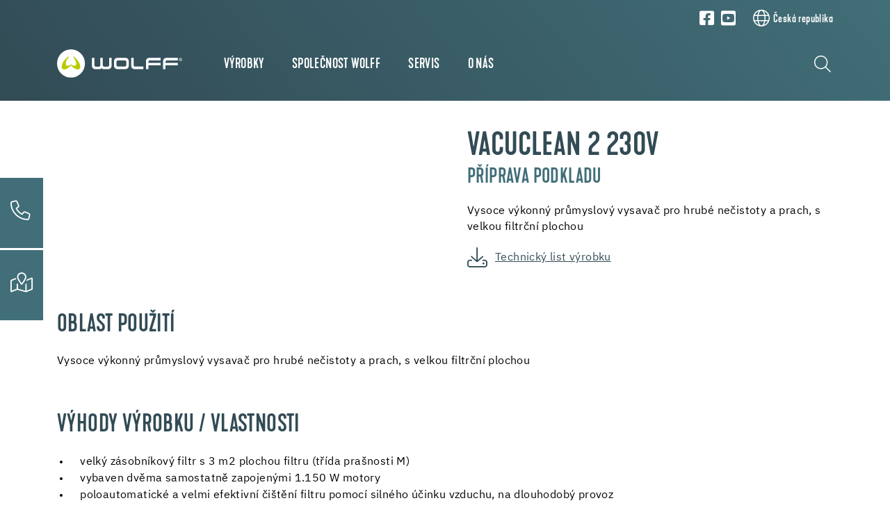

--- FILE ---
content_type: text/html; charset=utf-8
request_url: https://cz.wolff-tools.com/detaily/vyrobek/5110/vacuclean-2-230v
body_size: 13797
content:
<!DOCTYPE html>
<html lang="cs">
	<head>
		<meta charset="utf-8">
		<!-- This website is powered by TYPO3 - inspiring people to share! TYPO3 is a free open source Content Management Framework initially created by Kasper Skaarhoj and licensed under GNU/GPL. TYPO3 is copyright 1998-2026 of Kasper Skaarhoj. Extensions are copyright of their respective owners. Information and contribution at https://typo3.org/ -->
		<title>Vacuclean 2 230V</title>
		<meta name="description" content="&lt;p&gt;Vysoce výkonný průmyslový vysavač pro hrubé nečistoty a prach, s velkou filtrční plochou&lt;/p&gt;">
		<meta name="viewport" content="width=device-width, initial-scale=1, shrink-to-fit=no">
		<meta property="og:type" content="website">
		<meta property="og:title" content="Vacuclean 2 230V">
		<meta property="og:description" content="&lt;p&gt;Vysoce výkonný průmyslový vysavač pro hrubé nečistoty a prach, s velkou filtrční plochou&lt;/p&gt;">
		<meta property="og:image" content="https://cz.wolff-tools.com/fileadmin/_processed_/0/d/csm_WOLFF_Dummy_81148_82452_Vacuclean_2_2019-11_2ab6af31ec.jpg">
		<meta property="og:image:url" content="https://cz.wolff-tools.com/fileadmin/_processed_/0/d/csm_WOLFF_Dummy_81148_82452_Vacuclean_2_2019-11_2ab6af31ec.jpg">
		<meta property="og:image:width" content="417">
		<meta property="og:image:height" content="630">
		<meta name="twitter:card" content="summary">
		<meta name="twitter:title" content="Vacuclean 2 230V">
		<meta name="twitter:description" content="&lt;p&gt;Vysoce výkonný průmyslový vysavač pro hrubé nečistoty a prach, s velkou filtrční plochou&lt;/p&gt;">
		<meta name="twitter:image" content="https://cz.wolff-tools.com/fileadmin/_processed_/0/d/csm_WOLFF_Dummy_81148_82452_Vacuclean_2_2019-11_2ab6af31ec.jpg">
		<link rel="stylesheet" href="/_assets/3754992d44524578c1f64eaa5e56ede3/Css/Frontend/Brands/wolff.css.1769006552.gzip" media="all">
		<link rel="stylesheet" href="/typo3temp/assets/compressed/merged-fbb81499a5731d6b8e7751cce50320ac-min.css.1769034186.gz" media="all">
		<script src="/_assets/3754992d44524578c1f64eaa5e56ede3/JavaScript/vendor.js.1736951703.gzip"></script>
		<link rel="apple-touch-icon" sizes="57x57" href="/_assets/3754992d44524578c1f64eaa5e56ede3/Icons/Favicons/Wolff/apple-icon-57x57.png?v=1656662108">
		<link rel="apple-touch-icon" sizes="60x60" href="/_assets/3754992d44524578c1f64eaa5e56ede3/Icons/Favicons/Wolff/apple-icon-60x60.png?v=1656662108">
		<link rel="apple-touch-icon" sizes="72x72" href="/_assets/3754992d44524578c1f64eaa5e56ede3/Icons/Favicons/Wolff/apple-icon-72x72.png?v=1656662108">
		<link rel="apple-touch-icon" sizes="76x76" href="/_assets/3754992d44524578c1f64eaa5e56ede3/Icons/Favicons/Wolff/apple-icon-76x76.png?v=1656662108">
		<link rel="apple-touch-icon" sizes="114x114" href="/_assets/3754992d44524578c1f64eaa5e56ede3/Icons/Favicons/Wolff/apple-icon-114x114.png?v=1656662108">
		<link rel="apple-touch-icon" sizes="120x120" href="/_assets/3754992d44524578c1f64eaa5e56ede3/Icons/Favicons/Wolff/apple-icon-120x120.png?v=1656662108">
		<link rel="apple-touch-icon" sizes="144x144" href="/_assets/3754992d44524578c1f64eaa5e56ede3/Icons/Favicons/Wolff/apple-icon-144x144.png?v=1656662108">
		<link rel="apple-touch-icon" sizes="152x152" href="/_assets/3754992d44524578c1f64eaa5e56ede3/Icons/Favicons/Wolff/apple-icon-152x152.png?v=1656662108">
		<link rel="apple-touch-icon" sizes="180x180" href="/_assets/3754992d44524578c1f64eaa5e56ede3/Icons/Favicons/Wolff/apple-icon-180x180.png?v=1656662108">
		<link rel="icon" type="image/png" sizes="192x192" href="/_assets/3754992d44524578c1f64eaa5e56ede3/Icons/Favicons/Wolff/android-icon-192x192.png?v=1656662108">
		<link rel="icon" type="image/png" sizes="32x32" href="/_assets/3754992d44524578c1f64eaa5e56ede3/Icons/Favicons/Wolff/favicon-32x32.png?v=1656662108">
		<link rel="icon" type="image/png" sizes="96x96" href="/_assets/3754992d44524578c1f64eaa5e56ede3/Icons/Favicons/Wolff/favicon-96x96.png?v=1656662108">
		<link rel="icon" type="image/png" sizes="16x16" href="/_assets/3754992d44524578c1f64eaa5e56ede3/Icons/Favicons/Wolff/favicon-16x16.png?v=1656662108">
		<link rel="manifest" href="/_assets/3754992d44524578c1f64eaa5e56ede3/Icons/Favicons/Wolff/manifest.json?v=1656662108">
		<meta name="msapplication-TileColor" content="#ffffff">
		<meta name="msapplication-TileImage" content="/_assets/3754992d44524578c1f64eaa5e56ede3/Icons/Favicons/Wolff/ms-icon-144x144.png?v=1656662108">
		<meta name="theme-color" content="#ffffff">
		<link rel="preload" href="/_assets/3754992d44524578c1f64eaa5e56ede3/Fonts/IBMPlexSans/IBMPlexSans-Regular.woff2" as="font" type="font/woff2" crossorigin>
		<link rel="preload" href="/_assets/3754992d44524578c1f64eaa5e56ede3/Fonts/IBMPlexSans/IBMPlexSans-Bold.woff2" as="font" type="font/woff2" crossorigin>
		<link rel="preload" href="/_assets/3754992d44524578c1f64eaa5e56ede3/Fonts/KapraNeueMedium/kapraneue-medium-webfont.woff2" as="font" type="font/woff2" crossorigin>
		<link rel="preload" href="/_assets/3754992d44524578c1f64eaa5e56ede3/Fonts/FontAwesome/fa-light-300.woff2" as="font" type="font/woff2" crossorigin>
		<link rel="preload" href="/_assets/3754992d44524578c1f64eaa5e56ede3/Fonts/FontAwesome/fa-brands-400.woff2" as="font" type="font/woff2" crossorigin>
		<script> window.lazySizesConfig = window.lazySizesConfig || {}; window.lazySizesConfig.customMedia = { '--extra-small': '(max-width: 575px)', '--small': '(max-width: 767px)', '--medium': '(max-width: 991px)', '--large': '(max-width: 1199px)' }; window.lazySizesConfig.loadMode = 1; window.lazySizesConfig.expand = 10; FontAwesomeConfig = { autoReplaceSvg: 'nest' } </script>
		<link rel="preload" as="style" href="https://cz.wolff-tools.com/fileadmin/sg_cookie_optin/siteroot-8468/cookieOptin.css?1755779785" media="all" crossorigin="anonymous">
		<link rel="stylesheet" href="https://cz.wolff-tools.com/fileadmin/sg_cookie_optin/siteroot-8468/cookieOptin.css?1755779785" media="all" crossorigin="anonymous">
		<script id="cookieOptinData" type="application/json">{"cookieGroups":[{"groupName":"essential","label":"Essentiell","description":"Essentielle Cookies werden f\u00fcr grundlegende Funktionen der Webseite ben\u00f6tigt. Dadurch ist gew\u00e4hrleistet, dass die Webseite einwandfrei funktioniert.","required":true,"cookieData":[{"Name":"fe_typo_user","Provider":"wolff-tools.com","Purpose":"Ukl\u00e1d\u00e1 ID relac\u00ed, aby bylo mo\u017en\u00e9 rozpoznat p\u0159ihl\u00e1\u0161en\u00e9 u\u017eivatele, zabezpe\u010dit zad\u00e1v\u00e1n\u00ed \u00fadaj\u016f do formul\u00e1\u0159\u016f a umo\u017enit navigaci mezi str\u00e1nkami.","Lifetime":"Session","index":0,"crdate":1755779780,"tstamp":1755779780,"pseudo":false},{"Name":"be_typo_user","Provider":"wolff-tools.com","Purpose":"Ukl\u00e1d\u00e1 ID relac\u00ed, aby bylo mo\u017en\u00e9 rozpoznat p\u0159ihl\u00e1\u0161en\u00e9 u\u017eivatele, zabezpe\u010dit zad\u00e1v\u00e1n\u00ed \u00fadaj\u016f do formul\u00e1\u0159\u016f a umo\u017enit navigaci mezi str\u00e1nkami.","Lifetime":"Session","index":1,"crdate":1755779780,"tstamp":1755779780,"pseudo":false},{"Name":"be_lastLoginProvider","Provider":"wolff-tools.com","Purpose":"Ukl\u00e1d\u00e1 ID relac\u00ed, aby bylo mo\u017en\u00e9 rozpoznat p\u0159ihl\u00e1\u0161en\u00e9 u\u017eivatele, zabezpe\u010dit zad\u00e1v\u00e1n\u00ed \u00fadaj\u016f do formul\u00e1\u0159\u016f a umo\u017enit navigaci mezi str\u00e1nkami.","Lifetime":"Session","index":2,"crdate":1755779780,"tstamp":1755779780,"pseudo":false}],"scriptData":[],"loadingHTML":"","loadingJavaScript":""},{"groupName":"analytics","label":"Analytics","description":"Tato skupina zahrnuje v\u0161echny skripty, kter\u00e9 jsou nezbytn\u00e9 pro analytick\u00e9 sledov\u00e1n\u00ed a p\u0159\u00edslu\u0161n\u00e9 soubory cookie. Tyto soubory cookie n\u00e1m pom\u00e1haj\u00ed zlep\u0161ovat u\u017eivatelskou p\u0159\u00edv\u011btivost na\u0161ich internetov\u00fdch str\u00e1nek a usnad\u0148ovat orientaci na nich.","googleService":1,"googleName":"analytics_storage","dependentGroups":"","dependentGroupTitles":"","required":false,"cookieData":[{"Name":"_ga,_gid,_ga_G-2NRJDTE7CT","Provider":"Google Ireland Limited, Gordon House, Barrow Street, Dublin 4, Ireland","Purpose":"Soubor cookie od spole\u010dnosti Google pro anal\u00fdzu webov\u00fdch str\u00e1nek. Generuje statistick\u00e9 \u00fadaje o tom, jak n\u00e1v\u0161t\u011bvn\u00edk pou\u017e\u00edv\u00e1 webov\u00e9 str\u00e1nky. Slu\u017eba Google Analytics je aktivov\u00e1na pouze v p\u0159\u00edpad\u011b, \u017ee je krom\u011b souhlasu se slu\u017ebou Google Analytics ud\u011blen i souhlas se slu\u017ebou Google Tag Manager.","Lifetime":"25 M\u011bs\u00edce","index":0,"crdate":1689150899,"tstamp":1755779703,"pseudo":false}],"scriptData":[{"title":"Google Tag Manager","script":"document.TagManagerLoaded = document.TagManagerLoaded || 0;\r\nif (!document.TagManagerLoaded) {\r\n document.TagManagerLoaded = 1;\r\n (function(w,d,s,l,i){w[l]=w[l]||[];w[l].push({'gtm.start': new Date().getTime(),event:'gtm.js'});var f=d.getElementsByTagName(s)[0], j=d.createElement(s),dl=l!='dataLayer'?'&l='+l:'';j.async=true;j.src='\/\/www.googletagmanager.com\/gtm.js?id='+i+dl;f.parentNode.insertBefore(j,f);})(window,document,'script','dataLayer','GTM-52PPKJ');}","html":"","index":0},{"title":"matomo","script":"var _paq = window._paq = window._paq || [];\r\n \/* tracker methods like \"setCustomDimension\" should be called before \"trackPageView\" *\/\r\n _paq.push(['trackPageView']);\r\n _paq.push(['enableLinkTracking']);\r\n (function() {\r\n var u=\"\/\/central.uzin-utz.com\/services\/analytics\/\";\r\n _paq.push(['setTrackerUrl', u+'matomo.php']);\r\n _paq.push(['setSiteId', '94']);\r\n var d=document, g=d.createElement('script'), s=d.getElementsByTagName('script')[0];\r\n g.async=true; g.src=u+'matomo.js'; s.parentNode.insertBefore(g,s);\r\n })();","html":"","index":1}],"loadingHTML":"","loadingJavaScript":"https:\/\/cz.wolff-tools.com\/fileadmin\/sg_cookie_optin\/siteroot-8468\/analytics-0.js","crdate":1619169988,"tstamp":1755779780},{"groupName":"functional","label":"Functional","description":"We use these cookies to enhance functionality and allow for personalisation, such as live chats, videos and the use of social media.","googleService":1,"googleName":"analytics_storage","dependentGroups":"","dependentGroupTitles":"","required":false,"cookieData":[{"Name":"NID","Provider":"Google","Purpose":"Soubor cookie NID je nastaven spole\u010dnost\u00ed Google a pou\u017e\u00edv\u00e1 se k poskytov\u00e1n\u00ed personalizovan\u00e9ho automatick\u00e9ho dokon\u010den\u00ed. Tento soubor cookie pou\u017e\u00edv\u00e1me pro na\u0161e syst\u00e9my Google map.","Lifetime":"6 months","index":0,"crdate":1653983221,"tstamp":1729086413,"pseudo":false}],"scriptData":[],"loadingHTML":"","loadingJavaScript":"","crdate":1650443396,"tstamp":1755779780},{"groupName":"advertising","label":"Reklama","description":"Tyto soubory cookie jsou nastaveny t\u0159et\u00edmi stranami, jako jsou Google Ads a Facebook. Slou\u017e\u00ed k anal\u00fdze chov\u00e1n\u00ed n\u00e1v\u0161t\u011bvn\u00edk\u016f na webov\u00fdch str\u00e1nk\u00e1ch, k m\u011b\u0159en\u00ed \u00fa\u010dinnosti reklamn\u00edch kampan\u00ed a k zobrazov\u00e1n\u00ed personalizovan\u00e9 reklamy.\r\nPomoc\u00ed jednozna\u010dn\u00fdch identifik\u00e1tor\u016f se zaznamen\u00e1v\u00e1, na kter\u00e9 reklamy bylo kliknuto a jak\u00e9 akce n\u00e1sledn\u011b prob\u011bhly na webov\u00fdch str\u00e1nk\u00e1ch (nap\u0159. n\u00e1kupy nebo dotazy). To n\u00e1m umo\u017e\u0148uje zobrazovat reklamy c\u00edlen\u011bji a optimalizovat n\u00e1klady. Ukl\u00e1d\u00e1n\u00ed se obvykle prov\u00e1d\u00ed po dobu 30 dn\u016f a\u017e 1 roku \u2013 v z\u00e1vislosti na souboru cookie.","googleService":3,"googleName":"analytics_storage, ad_storage, ad_personalization, ad_user_data","dependentGroups":"tag_manager","dependentGroupTitles":"","required":false,"cookieData":[],"scriptData":[],"loadingHTML":"","loadingJavaScript":"","crdate":1755779703,"tstamp":1755779780},{"groupName":"iframes","label":"Extern\u00ed obsahy","description":"Na na\u0161ich internetov\u00fdch str\u00e1nk\u00e1ch pou\u017e\u00edv\u00e1me extern\u00ed obsahy, abychom v\u00e1m nab\u00eddli dal\u0161\u00ed informace.","required":false,"cookieData":[]}],"cssData":{"color_box":"#FFFFFF","color_headline":"#416e78","color_text":"#324b55","color_confirmation_background":"#416e78","color_confirmation_text":"#FFFFFF","color_checkbox":"#416e78","color_checkbox_required":"#777777","color_button_all":"#416e78","color_button_all_hover":"#4f8692","color_button_all_text":"#FFFFFF","color_button_specific":"#777777","color_button_specific_hover":"#324b55","color_button_specific_text":"#FFFFFF","color_button_essential":"#777777","color_button_essential_hover":"#324b55","color_button_essential_text":"#FFFFFF","color_button_close":"#FFFFFF","color_button_close_hover":"#FFFFFF","color_button_close_text":"#373737","color_list":"#777777","color_list_text":"#FFFFFF","color_table":"#FFFFFF","color_Table_data_text":"#324b55","color_table_header":"#F3F3F3","color_table_header_text":"#324b55","color_full_box":"#143D59","color_full_headline":"#FFFFFF","color_full_text":"#FFFFFF","color_full_button_close":"#143D59","color_full_button_close_hover":"#143D59","color_full_button_close_text":"#FFFFFF","iframe_color_consent_box_background":"#D6D6D6","iframe_color_button_load_one":"#416e78","iframe_color_button_load_one_hover":"#4f8692","iframe_color_button_load_one_text":"#FFFFFF","iframe_color_open_settings":"#324b55","banner_color_box":"#DDDDDD","banner_color_text":"#373737","banner_color_link_text":"#373737","banner_color_button_settings":"#888888","banner_color_button_settings_hover":"#D7D7D7","banner_color_button_settings_text":"#FFFFFF","banner_color_button_accept_essential":"#575757","banner_color_button_accept_essential_hover":"#929292","banner_color_button_accept_essential_text":"#FFFFFF","banner_color_button_accept":"#143D59","banner_color_button_accept_hover":"#2E6B96","banner_color_button_accept_text":"#FFFFFF","color_fingerprint_image":"#FFFFFF","color_fingerprint_background":"#416e78"},"footerLinks":[{"url":"\/impressum?disableOptIn=1&cHash=c80d835270317359a56b69fb187f87e4","name":"Impressum","uid":8490,"index":0},{"url":"\/ochrana-dat?disableOptIn=1&cHash=0f34ee307d87c2e7bd11cd03a054c314","name":"Ochrana dat","uid":8488,"index":1}],"iFrameGroup":{"groupName":"iframes","label":"Extern\u00ed obsahy","description":"Na na\u0161ich internetov\u00fdch str\u00e1nk\u00e1ch pou\u017e\u00edv\u00e1me extern\u00ed obsahy, abychom v\u00e1m nab\u00eddli dal\u0161\u00ed informace.","required":false,"cookieData":[]},"settings":{"banner_enable":false,"banner_force_min_width":0,"version":1,"banner_position":0,"banner_show_settings_button":true,"cookie_lifetime":365,"session_only_essential_cookies":false,"iframe_enabled":true,"minify_generated_data":true,"show_button_close":false,"activate_testing_mode":false,"disable_powered_by":true,"disable_for_this_language":false,"set_cookie_for_domain":"","save_history_webhook":"https:\/\/cz.wolff-tools.com\/?saveOptinHistory","cookiebanner_whitelist_regex":"","banner_show_again_interval":14,"identifier":8468,"language":0,"render_assets_inline":false,"consider_do_not_track":false,"domains_to_delete_cookies_for":"","subdomain_support":false,"overwrite_baseurl":"","unified_cookie_name":true,"disable_usage_statistics":false,"fingerprint_position":1,"iframe_replacement_background_image":"","monochrome_enabled":true,"show_fingerprint":false,"disable_automatic_loading":false,"auto_action_for_bots":0},"textEntries":{"header":"Nastaven\u00ed ochrany soukrom\u00ed","description":"Na na\u0161ich internetov\u00fdch str\u00e1nk\u00e1ch pou\u017e\u00edv\u00e1me soubory cookie. N\u011bkter\u00e9 z nich jsou nezbytn\u011b nutn\u00e9, zat\u00edmco jin\u00e9 n\u00e1m umo\u017e\u0148uj\u00ed zlep\u0161ovat v\u00e1\u0161 u\u017eivatelsk\u00fd komfort na na\u0161em webu.","accept_all_text":"P\u0159ijmout v\u0161echny","accept_specific_text":"Ulo\u017eit & zav\u0159\u00edt","accept_essential_text":"P\u0159ijmout pouze esenci\u00e1ln\u00ed soubory cookie","extend_box_link_text":"Zobrazit dal\u0161\u00ed informace","extend_box_link_text_close":"Weitere Informationen verstecken","extend_table_link_text":"Zobrazit dal\u0161\u00ed informace","extend_table_link_text_close":"Cookie-Informationen verstecken","cookie_name_text":"Jm\u00e9no","cookie_provider_text":"Poskytovatel","cookie_purpose_text":"Platnost","cookie_lifetime_text":"\u00da\u010del","iframe_button_allow_all_text":"Povolit ve\u0161ker\u00fd extern\u00ed obsah","iframe_button_allow_one_text":"Povolit jednou","iframe_button_reject_text":"Nicht erlauben","iframe_button_load_one_text":"Na\u010d\u00edst extern\u00ed obsah","iframe_open_settings_text":"zobrazit nastaven\u00ed","iframe_button_load_one_description":"","banner_button_accept_text":"Akzeptieren","banner_button_accept_essential_text":"Reject","banner_button_settings_text":"Einstellungen","banner_description":"Auf unserer Webseite werden Cookies verwendet. Einige davon werden zwingend ben\u00f6tigt, w\u00e4hrend es uns andere erm\u00f6glichen, Ihre Nutzererfahrung auf unserer Webseite zu verbessern.","save_confirmation_text":"Nastaven\u00ed soubor\u016f cookie bylo \u00fasp\u011b\u0161n\u011b ulo\u017eeno","user_hash_text":"User-Hash","dependent_groups_text":"Abh\u00e4ngig von:"},"placeholders":{"iframe_consent_description":"<p class=\"sg-cookie-optin-box-flash-message\"><\/p>"},"mustacheData":{"template":{"template_html":"<!--googleoff: index-->\r\n<div data-nosnippet class=\"sg-cookie-optin-box\">\r\n\t{{#settings.show_button_close}}\r\n\t\t<span class=\"sg-cookie-optin-box-close-button\">\u2715<\/span>\r\n\t{{\/settings.show_button_close}}\r\n\r\n\t<strong class=\"sg-cookie-optin-box-header\">{{{textEntries.header}}}<\/strong>\r\n\t<p class=\"sg-cookie-optin-box-description\">{{{textEntries.description}}}<\/p>\r\n\r\n\t<ul class=\"sg-cookie-optin-box-cookie-list\">\r\n\t\t{{#cookieGroups}}\r\n\t\t\t<li class=\"sg-cookie-optin-box-cookie-list-item\">\r\n\t\t\t\t<label >\r\n\t\t\t\t\t<input class=\"sg-cookie-optin-checkbox\"\r\n\t\t\t\t\t type=\"checkbox\"\r\n\t\t\t\t\t name=\"cookies[]\"\r\n\t\t\t\t\t value=\"{{groupName}}\"\r\n\t\t\t\t\t {{#required}}checked=\"1\"{{\/required}}\r\n\t\t\t\t\t {{#required}}disabled=\"1\"{{\/required}}>\r\n\t\t\t\t\t<span class=\"sg-cookie-optin-checkbox-label\" role=\"checkbox\">{{{label}}}<\/span>\r\n\t\t\t\t<\/label>\r\n\t\t\t<\/li>\r\n\t\t{{\/cookieGroups}}\r\n\t<\/ul>\r\n\r\n\t<div class=\"sg-cookie-optin-box-button\">\r\n\t\t<button class=\"sg-cookie-optin-box-button-accept-all\">{{{textEntries.accept_all_text}}}<\/button>\r\n\t\t<button class=\"sg-cookie-optin-box-button-accept-specific\">{{{textEntries.accept_specific_text}}}<\/button>\r\n\t\t<button class=\"sg-cookie-optin-box-button-accept-essential\">{{{textEntries.accept_essential_text}}}<\/button>\r\n\t<\/div>\r\n\r\n\t<ul class=\"sg-cookie-optin-box-cookie-detail-list\" aria-hidden=\"true\">\r\n\t\t{{#cookieGroups}}\r\n\t\t\t<li class=\"sg-cookie-optin-box-cookie-detail-list-item\">\r\n\t\t\t\t<strong class=\"sg-cookie-optin-box-cookie-detail-header\">{{{label}}}<\/strong>\r\n\t\t\t\t<p class=\"sg-cookie-optin-box-cookie-detail-description\">{{{description}}}<\/p>\r\n\r\n\t\t\t\t<div class=\"sg-cookie-optin-box-cookie-detail-sublist\" aria-hidden=\"true\">\r\n\t\t\t\t\t<table>\r\n\t\t\t\t\t\t<tbody>\r\n\t\t\t\t\t\t\t{{#cookieData}}\r\n\t\t\t\t\t\t\t\t{{^pseudo}}\r\n\t\t\t\t\t\t\t\t\t{{#index}}<tr class=\"divider\"><td colspan=\"2\">&nbsp;<\/td><\/tr>{{\/index}}\r\n\t\t\t\t\t\t\t\t\t<tr>\r\n\t\t\t\t\t\t\t\t\t\t<th>{{{textEntries.cookie_name_text}}}<\/th>\r\n\t\t\t\t\t\t\t\t\t\t<td>{{{Name}}}<\/td>\r\n\t\t\t\t\t\t\t\t\t<\/tr>\r\n\t\t\t\t\t\t\t\t\t<tr>\r\n\t\t\t\t\t\t\t\t\t\t<th>{{{textEntries.cookie_provider_text}}}<\/th>\r\n\t\t\t\t\t\t\t\t\t\t<td>{{{Provider}}}<\/td>\r\n\t\t\t\t\t\t\t\t\t<\/tr>\r\n\t\t\t\t\t\t\t\t\t<tr>\r\n\t\t\t\t\t\t\t\t\t\t<th>{{{textEntries.cookie_lifetime_text}}}<\/th>\r\n\t\t\t\t\t\t\t\t\t\t<td>{{{Lifetime}}}<\/td>\r\n\t\t\t\t\t\t\t\t\t<\/tr>\r\n\t\t\t\t\t\t\t\t\t<tr>\r\n\t\t\t\t\t\t\t\t\t\t<th>{{{textEntries.cookie_purpose_text}}}<\/th>\r\n\t\t\t\t\t\t\t\t\t\t<td class=\"sg-cookie-optin-box-table-reason\">{{{Purpose}}}<\/td>\r\n\t\t\t\t\t\t\t\t\t<\/tr>\r\n\t\t\t\t\t\t\t\t{{\/pseudo}}\r\n\t\t\t\t\t\t\t{{\/cookieData}}\r\n\t\t\t\t\t\t<\/tbody>\r\n\t\t\t\t\t<\/table>\r\n\t\t\t\t<\/div>\r\n\r\n\t\t\t\t{{#cookieData}}\r\n\t\t\t\t\t{{^index}}<a role=\"button\" class=\"sg-cookie-optin-box-sublist-open-more-link\" href=\"#\">{{{textEntries.extend_table_link_text}}}\r\n\t\t\t\t\t\t<span>\r\n\t\t\t\t\t\t\t<svg style=\"margin-bottom: 6px;\" class=\"sg-cookie-optin-box-sublist-open-more-symbol\" fill='currentColor' xmlns='http:\/\/www.w3.org\/2000\/svg'\r\n\t\t\t\t\t\t\t\t viewBox='0 0 512 512'>\r\n\t\t\t\t\t\t\t\t<path d='M504 256c0 137-111 248-248 248S8 393 8 256 119 8 256 8s248 111 248 248zM273 369.9l135.5-135.5c9.4-9.4 9.4-24.6 0-33.9l-17-17c-9.4-9.4-24.6-9.4-33.9 0L256 285.1 154.4 183.5c-9.4-9.4-24.6-9.4-33.9 0l-17 17c-9.4 9.4-9.4 24.6 0 33.9L239 369.9c9.4 9.4 24.6 9.4 34 0z'\/>\r\n\t\t\t\t\t\t\t<\/svg>\r\n\t\t\t\t\t\t<\/span>\r\n\t\t\t\t\t<\/a>{{\/index}}\r\n\t\t\t\t{{\/cookieData}}\r\n\t\t\t<\/li>\r\n\t\t{{\/cookieGroups}}\r\n\t<\/ul>\r\n\r\n\t<div class=\"sg-cookie-optin-box-open-more\" style=\"display: flex; justify-content: center;\">\r\n\t\t<a class=\"sg-cookie-optin-box-open-more-link\" style=\"display: flex; gap: 6px;\" href=\"#\">{{{textEntries.extend_box_link_text}}}\r\n\t\t\t<span style=\"margin-top: -3px;\">\r\n\t\t\t\t<svg class=\"sg-cookie-optin-box-sublist-open-more-symbol\" fill='currentColor' xmlns='http:\/\/www.w3.org\/2000\/svg'\r\n\t\t\t\t\t viewBox='0 0 512 512'>\r\n\t\t\t\t\t<path d='M504 256c0 137-111 248-248 248S8 393 8 256 119 8 256 8s248 111 248 248zM273 369.9l135.5-135.5c9.4-9.4 9.4-24.6 0-33.9l-17-17c-9.4-9.4-24.6-9.4-33.9 0L256 285.1 154.4 183.5c-9.4-9.4-24.6-9.4-33.9 0l-17 17c-9.4 9.4-9.4 24.6 0 33.9L239 369.9c9.4 9.4 24.6 9.4 34 0z'\/>\r\n\t\t\t\t<\/svg>\r\n\t\t\t<\/span>\r\n\t\t<\/a>\r\n\t<\/div>\r\n\r\n\t<div class=\"sg-cookie-optin-box-footer\">\r\n\t\t<div class=\"sg-cookie-optin-box-copyright\">\r\n\t\t\t<a class=\"sg-cookie-optin-box-copyright-link{{#settings.disable_powered_by}} sg-cookie-optin-box-copyright-link-hidden{{\/settings.disable_powered_by}}\"\r\n\t\t\t href=\"https:\/\/www.sgalinski.de\/typo3-produkte-webentwicklung\/sgalinski-cookie-optin\/\"\r\n\t\t\t rel=\"noopener\"\r\n\t\t\t target=\"_blank\">\r\n\t\t\t\tPowered by<br>sgalinski Cookie Consent\r\n\t\t\t<\/a>\r\n\t\t<\/div>\r\n\r\n\t\t<div class=\"sg-cookie-optin-box-footer-links\">\r\n\t\t\t{{#footerLinks}}\r\n\t\t\t\t{{#index}}\r\n\t\t\t\t\t<span class=\"sg-cookie-optin-box-footer-divider\"> | <\/span>\r\n\t\t\t\t{{\/index}}\r\n\r\n\t\t\t\t<a class=\"sg-cookie-optin-box-footer-link\" href=\"{{url}}\" target=\"_blank\">{{{name}}}<\/a>\r\n\t\t\t{{\/footerLinks}}\r\n\t\t<\/div>\r\n\r\n\t\t<div class=\"sg-cookie-optin-box-footer-user-hash-container\">\r\n\t\t\t{{{textEntries.user_hash_text}}}: <span class=\"sg-cookie-optin-box-footer-user-hash\"><\/span>\r\n\t\t<\/div>\r\n\t<\/div>\r\n<\/div>\r\n<!--googleon: index-->\r\n","template_overwritten":1,"template_selection":0,"markup":"<!--googleoff: index-->\r\n<div data-nosnippet class=\"sg-cookie-optin-box\">\r\n\r\n\t<strong class=\"sg-cookie-optin-box-header\">Nastaven\u00ed ochrany soukrom\u00ed<\/strong>\r\n\t<p class=\"sg-cookie-optin-box-description\">Na na\u0161ich internetov\u00fdch str\u00e1nk\u00e1ch pou\u017e\u00edv\u00e1me soubory cookie. N\u011bkter\u00e9 z nich jsou nezbytn\u011b nutn\u00e9, zat\u00edmco jin\u00e9 n\u00e1m umo\u017e\u0148uj\u00ed zlep\u0161ovat v\u00e1\u0161 u\u017eivatelsk\u00fd komfort na na\u0161em webu.<\/p>\r\n\r\n\t<ul class=\"sg-cookie-optin-box-cookie-list\">\r\n\t\t\t<li class=\"sg-cookie-optin-box-cookie-list-item\">\r\n\t\t\t\t<label >\r\n\t\t\t\t\t<input class=\"sg-cookie-optin-checkbox\"\r\n\t\t\t\t\t type=\"checkbox\"\r\n\t\t\t\t\t name=\"cookies[]\"\r\n\t\t\t\t\t value=\"essential\"\r\n\t\t\t\t\t checked=\"1\"\r\n\t\t\t\t\t disabled=\"1\">\r\n\t\t\t\t\t<span class=\"sg-cookie-optin-checkbox-label\" role=\"checkbox\">Essentiell<\/span>\r\n\t\t\t\t<\/label>\r\n\t\t\t<\/li>\r\n\t\t\t<li class=\"sg-cookie-optin-box-cookie-list-item\">\r\n\t\t\t\t<label >\r\n\t\t\t\t\t<input class=\"sg-cookie-optin-checkbox\"\r\n\t\t\t\t\t type=\"checkbox\"\r\n\t\t\t\t\t name=\"cookies[]\"\r\n\t\t\t\t\t value=\"analytics\"\r\n\t\t\t\t\t \r\n\t\t\t\t\t >\r\n\t\t\t\t\t<span class=\"sg-cookie-optin-checkbox-label\" role=\"checkbox\">Analytics<\/span>\r\n\t\t\t\t<\/label>\r\n\t\t\t<\/li>\r\n\t\t\t<li class=\"sg-cookie-optin-box-cookie-list-item\">\r\n\t\t\t\t<label >\r\n\t\t\t\t\t<input class=\"sg-cookie-optin-checkbox\"\r\n\t\t\t\t\t type=\"checkbox\"\r\n\t\t\t\t\t name=\"cookies[]\"\r\n\t\t\t\t\t value=\"functional\"\r\n\t\t\t\t\t \r\n\t\t\t\t\t >\r\n\t\t\t\t\t<span class=\"sg-cookie-optin-checkbox-label\" role=\"checkbox\">Functional<\/span>\r\n\t\t\t\t<\/label>\r\n\t\t\t<\/li>\r\n\t\t\t<li class=\"sg-cookie-optin-box-cookie-list-item\">\r\n\t\t\t\t<label >\r\n\t\t\t\t\t<input class=\"sg-cookie-optin-checkbox\"\r\n\t\t\t\t\t type=\"checkbox\"\r\n\t\t\t\t\t name=\"cookies[]\"\r\n\t\t\t\t\t value=\"advertising\"\r\n\t\t\t\t\t \r\n\t\t\t\t\t >\r\n\t\t\t\t\t<span class=\"sg-cookie-optin-checkbox-label\" role=\"checkbox\">Reklama<\/span>\r\n\t\t\t\t<\/label>\r\n\t\t\t<\/li>\r\n\t\t\t<li class=\"sg-cookie-optin-box-cookie-list-item\">\r\n\t\t\t\t<label >\r\n\t\t\t\t\t<input class=\"sg-cookie-optin-checkbox\"\r\n\t\t\t\t\t type=\"checkbox\"\r\n\t\t\t\t\t name=\"cookies[]\"\r\n\t\t\t\t\t value=\"iframes\"\r\n\t\t\t\t\t \r\n\t\t\t\t\t >\r\n\t\t\t\t\t<span class=\"sg-cookie-optin-checkbox-label\" role=\"checkbox\">Extern\u00ed obsahy<\/span>\r\n\t\t\t\t<\/label>\r\n\t\t\t<\/li>\r\n\t<\/ul>\r\n\r\n\t<div class=\"sg-cookie-optin-box-button\">\r\n\t\t<button class=\"sg-cookie-optin-box-button-accept-all\">P\u0159ijmout v\u0161echny<\/button>\r\n\t\t<button class=\"sg-cookie-optin-box-button-accept-specific\">Ulo\u017eit & zav\u0159\u00edt<\/button>\r\n\t\t<button class=\"sg-cookie-optin-box-button-accept-essential\">P\u0159ijmout pouze esenci\u00e1ln\u00ed soubory cookie<\/button>\r\n\t<\/div>\r\n\r\n\t<ul class=\"sg-cookie-optin-box-cookie-detail-list\" aria-hidden=\"true\">\r\n\t\t\t<li class=\"sg-cookie-optin-box-cookie-detail-list-item\">\r\n\t\t\t\t<strong class=\"sg-cookie-optin-box-cookie-detail-header\">Essentiell<\/strong>\r\n\t\t\t\t<p class=\"sg-cookie-optin-box-cookie-detail-description\">Essentielle Cookies werden f\u00fcr grundlegende Funktionen der Webseite ben\u00f6tigt. Dadurch ist gew\u00e4hrleistet, dass die Webseite einwandfrei funktioniert.<\/p>\r\n\r\n\t\t\t\t<div class=\"sg-cookie-optin-box-cookie-detail-sublist\" aria-hidden=\"true\">\r\n\t\t\t\t\t<table>\r\n\t\t\t\t\t\t<tbody>\r\n\t\t\t\t\t\t\t\t\t\r\n\t\t\t\t\t\t\t\t\t<tr>\r\n\t\t\t\t\t\t\t\t\t\t<th>Jm\u00e9no<\/th>\r\n\t\t\t\t\t\t\t\t\t\t<td>fe_typo_user<\/td>\r\n\t\t\t\t\t\t\t\t\t<\/tr>\r\n\t\t\t\t\t\t\t\t\t<tr>\r\n\t\t\t\t\t\t\t\t\t\t<th>Poskytovatel<\/th>\r\n\t\t\t\t\t\t\t\t\t\t<td>wolff-tools.com<\/td>\r\n\t\t\t\t\t\t\t\t\t<\/tr>\r\n\t\t\t\t\t\t\t\t\t<tr>\r\n\t\t\t\t\t\t\t\t\t\t<th>\u00da\u010del<\/th>\r\n\t\t\t\t\t\t\t\t\t\t<td>Session<\/td>\r\n\t\t\t\t\t\t\t\t\t<\/tr>\r\n\t\t\t\t\t\t\t\t\t<tr>\r\n\t\t\t\t\t\t\t\t\t\t<th>Platnost<\/th>\r\n\t\t\t\t\t\t\t\t\t\t<td class=\"sg-cookie-optin-box-table-reason\">Ukl\u00e1d\u00e1 ID relac\u00ed, aby bylo mo\u017en\u00e9 rozpoznat p\u0159ihl\u00e1\u0161en\u00e9 u\u017eivatele, zabezpe\u010dit zad\u00e1v\u00e1n\u00ed \u00fadaj\u016f do formul\u00e1\u0159\u016f a umo\u017enit navigaci mezi str\u00e1nkami.<\/td>\r\n\t\t\t\t\t\t\t\t\t<\/tr>\r\n\t\t\t\t\t\t\t\t\t<tr class=\"divider\"><td colspan=\"2\">&nbsp;<\/td><\/tr>\r\n\t\t\t\t\t\t\t\t\t<tr>\r\n\t\t\t\t\t\t\t\t\t\t<th>Jm\u00e9no<\/th>\r\n\t\t\t\t\t\t\t\t\t\t<td>be_typo_user<\/td>\r\n\t\t\t\t\t\t\t\t\t<\/tr>\r\n\t\t\t\t\t\t\t\t\t<tr>\r\n\t\t\t\t\t\t\t\t\t\t<th>Poskytovatel<\/th>\r\n\t\t\t\t\t\t\t\t\t\t<td>wolff-tools.com<\/td>\r\n\t\t\t\t\t\t\t\t\t<\/tr>\r\n\t\t\t\t\t\t\t\t\t<tr>\r\n\t\t\t\t\t\t\t\t\t\t<th>\u00da\u010del<\/th>\r\n\t\t\t\t\t\t\t\t\t\t<td>Session<\/td>\r\n\t\t\t\t\t\t\t\t\t<\/tr>\r\n\t\t\t\t\t\t\t\t\t<tr>\r\n\t\t\t\t\t\t\t\t\t\t<th>Platnost<\/th>\r\n\t\t\t\t\t\t\t\t\t\t<td class=\"sg-cookie-optin-box-table-reason\">Ukl\u00e1d\u00e1 ID relac\u00ed, aby bylo mo\u017en\u00e9 rozpoznat p\u0159ihl\u00e1\u0161en\u00e9 u\u017eivatele, zabezpe\u010dit zad\u00e1v\u00e1n\u00ed \u00fadaj\u016f do formul\u00e1\u0159\u016f a umo\u017enit navigaci mezi str\u00e1nkami.<\/td>\r\n\t\t\t\t\t\t\t\t\t<\/tr>\r\n\t\t\t\t\t\t\t\t\t<tr class=\"divider\"><td colspan=\"2\">&nbsp;<\/td><\/tr>\r\n\t\t\t\t\t\t\t\t\t<tr>\r\n\t\t\t\t\t\t\t\t\t\t<th>Jm\u00e9no<\/th>\r\n\t\t\t\t\t\t\t\t\t\t<td>be_lastLoginProvider<\/td>\r\n\t\t\t\t\t\t\t\t\t<\/tr>\r\n\t\t\t\t\t\t\t\t\t<tr>\r\n\t\t\t\t\t\t\t\t\t\t<th>Poskytovatel<\/th>\r\n\t\t\t\t\t\t\t\t\t\t<td>wolff-tools.com<\/td>\r\n\t\t\t\t\t\t\t\t\t<\/tr>\r\n\t\t\t\t\t\t\t\t\t<tr>\r\n\t\t\t\t\t\t\t\t\t\t<th>\u00da\u010del<\/th>\r\n\t\t\t\t\t\t\t\t\t\t<td>Session<\/td>\r\n\t\t\t\t\t\t\t\t\t<\/tr>\r\n\t\t\t\t\t\t\t\t\t<tr>\r\n\t\t\t\t\t\t\t\t\t\t<th>Platnost<\/th>\r\n\t\t\t\t\t\t\t\t\t\t<td class=\"sg-cookie-optin-box-table-reason\">Ukl\u00e1d\u00e1 ID relac\u00ed, aby bylo mo\u017en\u00e9 rozpoznat p\u0159ihl\u00e1\u0161en\u00e9 u\u017eivatele, zabezpe\u010dit zad\u00e1v\u00e1n\u00ed \u00fadaj\u016f do formul\u00e1\u0159\u016f a umo\u017enit navigaci mezi str\u00e1nkami.<\/td>\r\n\t\t\t\t\t\t\t\t\t<\/tr>\r\n\t\t\t\t\t\t<\/tbody>\r\n\t\t\t\t\t<\/table>\r\n\t\t\t\t<\/div>\r\n\r\n\t\t\t\t\t<a role=\"button\" class=\"sg-cookie-optin-box-sublist-open-more-link\" href=\"#\">Zobrazit dal\u0161\u00ed informace\r\n\t\t\t\t\t\t<span>\r\n\t\t\t\t\t\t\t<svg style=\"margin-bottom: 6px;\" class=\"sg-cookie-optin-box-sublist-open-more-symbol\" fill='currentColor' xmlns='http:\/\/www.w3.org\/2000\/svg'\r\n\t\t\t\t\t\t\t\t viewBox='0 0 512 512'>\r\n\t\t\t\t\t\t\t\t<path d='M504 256c0 137-111 248-248 248S8 393 8 256 119 8 256 8s248 111 248 248zM273 369.9l135.5-135.5c9.4-9.4 9.4-24.6 0-33.9l-17-17c-9.4-9.4-24.6-9.4-33.9 0L256 285.1 154.4 183.5c-9.4-9.4-24.6-9.4-33.9 0l-17 17c-9.4 9.4-9.4 24.6 0 33.9L239 369.9c9.4 9.4 24.6 9.4 34 0z'\/>\r\n\t\t\t\t\t\t\t<\/svg>\r\n\t\t\t\t\t\t<\/span>\r\n\t\t\t\t\t<\/a>\r\n\t\t\t\t\t\r\n\t\t\t\t\t\r\n\t\t\t<\/li>\r\n\t\t\t<li class=\"sg-cookie-optin-box-cookie-detail-list-item\">\r\n\t\t\t\t<strong class=\"sg-cookie-optin-box-cookie-detail-header\">Analytics<\/strong>\r\n\t\t\t\t<p class=\"sg-cookie-optin-box-cookie-detail-description\">Tato skupina zahrnuje v\u0161echny skripty, kter\u00e9 jsou nezbytn\u00e9 pro analytick\u00e9 sledov\u00e1n\u00ed a p\u0159\u00edslu\u0161n\u00e9 soubory cookie. Tyto soubory cookie n\u00e1m pom\u00e1haj\u00ed zlep\u0161ovat u\u017eivatelskou p\u0159\u00edv\u011btivost na\u0161ich internetov\u00fdch str\u00e1nek a usnad\u0148ovat orientaci na nich.<\/p>\r\n\r\n\t\t\t\t<div class=\"sg-cookie-optin-box-cookie-detail-sublist\" aria-hidden=\"true\">\r\n\t\t\t\t\t<table>\r\n\t\t\t\t\t\t<tbody>\r\n\t\t\t\t\t\t\t\t\t\r\n\t\t\t\t\t\t\t\t\t<tr>\r\n\t\t\t\t\t\t\t\t\t\t<th>Jm\u00e9no<\/th>\r\n\t\t\t\t\t\t\t\t\t\t<td>_ga,_gid,_ga_G-2NRJDTE7CT<\/td>\r\n\t\t\t\t\t\t\t\t\t<\/tr>\r\n\t\t\t\t\t\t\t\t\t<tr>\r\n\t\t\t\t\t\t\t\t\t\t<th>Poskytovatel<\/th>\r\n\t\t\t\t\t\t\t\t\t\t<td>Google Ireland Limited, Gordon House, Barrow Street, Dublin 4, Ireland<\/td>\r\n\t\t\t\t\t\t\t\t\t<\/tr>\r\n\t\t\t\t\t\t\t\t\t<tr>\r\n\t\t\t\t\t\t\t\t\t\t<th>\u00da\u010del<\/th>\r\n\t\t\t\t\t\t\t\t\t\t<td>25 M\u011bs\u00edce<\/td>\r\n\t\t\t\t\t\t\t\t\t<\/tr>\r\n\t\t\t\t\t\t\t\t\t<tr>\r\n\t\t\t\t\t\t\t\t\t\t<th>Platnost<\/th>\r\n\t\t\t\t\t\t\t\t\t\t<td class=\"sg-cookie-optin-box-table-reason\">Soubor cookie od spole\u010dnosti Google pro anal\u00fdzu webov\u00fdch str\u00e1nek. Generuje statistick\u00e9 \u00fadaje o tom, jak n\u00e1v\u0161t\u011bvn\u00edk pou\u017e\u00edv\u00e1 webov\u00e9 str\u00e1nky. Slu\u017eba Google Analytics je aktivov\u00e1na pouze v p\u0159\u00edpad\u011b, \u017ee je krom\u011b souhlasu se slu\u017ebou Google Analytics ud\u011blen i souhlas se slu\u017ebou Google Tag Manager.<\/td>\r\n\t\t\t\t\t\t\t\t\t<\/tr>\r\n\t\t\t\t\t\t<\/tbody>\r\n\t\t\t\t\t<\/table>\r\n\t\t\t\t<\/div>\r\n\r\n\t\t\t\t\t<a role=\"button\" class=\"sg-cookie-optin-box-sublist-open-more-link\" href=\"#\">Zobrazit dal\u0161\u00ed informace\r\n\t\t\t\t\t\t<span>\r\n\t\t\t\t\t\t\t<svg style=\"margin-bottom: 6px;\" class=\"sg-cookie-optin-box-sublist-open-more-symbol\" fill='currentColor' xmlns='http:\/\/www.w3.org\/2000\/svg'\r\n\t\t\t\t\t\t\t\t viewBox='0 0 512 512'>\r\n\t\t\t\t\t\t\t\t<path d='M504 256c0 137-111 248-248 248S8 393 8 256 119 8 256 8s248 111 248 248zM273 369.9l135.5-135.5c9.4-9.4 9.4-24.6 0-33.9l-17-17c-9.4-9.4-24.6-9.4-33.9 0L256 285.1 154.4 183.5c-9.4-9.4-24.6-9.4-33.9 0l-17 17c-9.4 9.4-9.4 24.6 0 33.9L239 369.9c9.4 9.4 24.6 9.4 34 0z'\/>\r\n\t\t\t\t\t\t\t<\/svg>\r\n\t\t\t\t\t\t<\/span>\r\n\t\t\t\t\t<\/a>\r\n\t\t\t<\/li>\r\n\t\t\t<li class=\"sg-cookie-optin-box-cookie-detail-list-item\">\r\n\t\t\t\t<strong class=\"sg-cookie-optin-box-cookie-detail-header\">Functional<\/strong>\r\n\t\t\t\t<p class=\"sg-cookie-optin-box-cookie-detail-description\">We use these cookies to enhance functionality and allow for personalisation, such as live chats, videos and the use of social media.<\/p>\r\n\r\n\t\t\t\t<div class=\"sg-cookie-optin-box-cookie-detail-sublist\" aria-hidden=\"true\">\r\n\t\t\t\t\t<table>\r\n\t\t\t\t\t\t<tbody>\r\n\t\t\t\t\t\t\t\t\t\r\n\t\t\t\t\t\t\t\t\t<tr>\r\n\t\t\t\t\t\t\t\t\t\t<th>Jm\u00e9no<\/th>\r\n\t\t\t\t\t\t\t\t\t\t<td>NID<\/td>\r\n\t\t\t\t\t\t\t\t\t<\/tr>\r\n\t\t\t\t\t\t\t\t\t<tr>\r\n\t\t\t\t\t\t\t\t\t\t<th>Poskytovatel<\/th>\r\n\t\t\t\t\t\t\t\t\t\t<td>Google<\/td>\r\n\t\t\t\t\t\t\t\t\t<\/tr>\r\n\t\t\t\t\t\t\t\t\t<tr>\r\n\t\t\t\t\t\t\t\t\t\t<th>\u00da\u010del<\/th>\r\n\t\t\t\t\t\t\t\t\t\t<td>6 months<\/td>\r\n\t\t\t\t\t\t\t\t\t<\/tr>\r\n\t\t\t\t\t\t\t\t\t<tr>\r\n\t\t\t\t\t\t\t\t\t\t<th>Platnost<\/th>\r\n\t\t\t\t\t\t\t\t\t\t<td class=\"sg-cookie-optin-box-table-reason\">Soubor cookie NID je nastaven spole\u010dnost\u00ed Google a pou\u017e\u00edv\u00e1 se k poskytov\u00e1n\u00ed personalizovan\u00e9ho automatick\u00e9ho dokon\u010den\u00ed. Tento soubor cookie pou\u017e\u00edv\u00e1me pro na\u0161e syst\u00e9my Google map.<\/td>\r\n\t\t\t\t\t\t\t\t\t<\/tr>\r\n\t\t\t\t\t\t<\/tbody>\r\n\t\t\t\t\t<\/table>\r\n\t\t\t\t<\/div>\r\n\r\n\t\t\t\t\t<a role=\"button\" class=\"sg-cookie-optin-box-sublist-open-more-link\" href=\"#\">Zobrazit dal\u0161\u00ed informace\r\n\t\t\t\t\t\t<span>\r\n\t\t\t\t\t\t\t<svg style=\"margin-bottom: 6px;\" class=\"sg-cookie-optin-box-sublist-open-more-symbol\" fill='currentColor' xmlns='http:\/\/www.w3.org\/2000\/svg'\r\n\t\t\t\t\t\t\t\t viewBox='0 0 512 512'>\r\n\t\t\t\t\t\t\t\t<path d='M504 256c0 137-111 248-248 248S8 393 8 256 119 8 256 8s248 111 248 248zM273 369.9l135.5-135.5c9.4-9.4 9.4-24.6 0-33.9l-17-17c-9.4-9.4-24.6-9.4-33.9 0L256 285.1 154.4 183.5c-9.4-9.4-24.6-9.4-33.9 0l-17 17c-9.4 9.4-9.4 24.6 0 33.9L239 369.9c9.4 9.4 24.6 9.4 34 0z'\/>\r\n\t\t\t\t\t\t\t<\/svg>\r\n\t\t\t\t\t\t<\/span>\r\n\t\t\t\t\t<\/a>\r\n\t\t\t<\/li>\r\n\t\t\t<li class=\"sg-cookie-optin-box-cookie-detail-list-item\">\r\n\t\t\t\t<strong class=\"sg-cookie-optin-box-cookie-detail-header\">Reklama<\/strong>\r\n\t\t\t\t<p class=\"sg-cookie-optin-box-cookie-detail-description\">Tyto soubory cookie jsou nastaveny t\u0159et\u00edmi stranami, jako jsou Google Ads a Facebook. Slou\u017e\u00ed k anal\u00fdze chov\u00e1n\u00ed n\u00e1v\u0161t\u011bvn\u00edk\u016f na webov\u00fdch str\u00e1nk\u00e1ch, k m\u011b\u0159en\u00ed \u00fa\u010dinnosti reklamn\u00edch kampan\u00ed a k zobrazov\u00e1n\u00ed personalizovan\u00e9 reklamy.\r\nPomoc\u00ed jednozna\u010dn\u00fdch identifik\u00e1tor\u016f se zaznamen\u00e1v\u00e1, na kter\u00e9 reklamy bylo kliknuto a jak\u00e9 akce n\u00e1sledn\u011b prob\u011bhly na webov\u00fdch str\u00e1nk\u00e1ch (nap\u0159. n\u00e1kupy nebo dotazy). To n\u00e1m umo\u017e\u0148uje zobrazovat reklamy c\u00edlen\u011bji a optimalizovat n\u00e1klady. Ukl\u00e1d\u00e1n\u00ed se obvykle prov\u00e1d\u00ed po dobu 30 dn\u016f a\u017e 1 roku \u2013 v z\u00e1vislosti na souboru cookie.<\/p>\r\n\r\n\t\t\t\t<div class=\"sg-cookie-optin-box-cookie-detail-sublist\" aria-hidden=\"true\">\r\n\t\t\t\t\t<table>\r\n\t\t\t\t\t\t<tbody>\r\n\t\t\t\t\t\t<\/tbody>\r\n\t\t\t\t\t<\/table>\r\n\t\t\t\t<\/div>\r\n\r\n\t\t\t<\/li>\r\n\t\t\t<li class=\"sg-cookie-optin-box-cookie-detail-list-item\">\r\n\t\t\t\t<strong class=\"sg-cookie-optin-box-cookie-detail-header\">Extern\u00ed obsahy<\/strong>\r\n\t\t\t\t<p class=\"sg-cookie-optin-box-cookie-detail-description\">Na na\u0161ich internetov\u00fdch str\u00e1nk\u00e1ch pou\u017e\u00edv\u00e1me extern\u00ed obsahy, abychom v\u00e1m nab\u00eddli dal\u0161\u00ed informace.<\/p>\r\n\r\n\t\t\t\t<div class=\"sg-cookie-optin-box-cookie-detail-sublist\" aria-hidden=\"true\">\r\n\t\t\t\t\t<table>\r\n\t\t\t\t\t\t<tbody>\r\n\t\t\t\t\t\t<\/tbody>\r\n\t\t\t\t\t<\/table>\r\n\t\t\t\t<\/div>\r\n\r\n\t\t\t<\/li>\r\n\t<\/ul>\r\n\r\n\t<div class=\"sg-cookie-optin-box-open-more\" style=\"display: flex; justify-content: center;\">\r\n\t\t<a class=\"sg-cookie-optin-box-open-more-link\" style=\"display: flex; gap: 6px;\" href=\"#\">Zobrazit dal\u0161\u00ed informace\r\n\t\t\t<span style=\"margin-top: -3px;\">\r\n\t\t\t\t<svg class=\"sg-cookie-optin-box-sublist-open-more-symbol\" fill='currentColor' xmlns='http:\/\/www.w3.org\/2000\/svg'\r\n\t\t\t\t\t viewBox='0 0 512 512'>\r\n\t\t\t\t\t<path d='M504 256c0 137-111 248-248 248S8 393 8 256 119 8 256 8s248 111 248 248zM273 369.9l135.5-135.5c9.4-9.4 9.4-24.6 0-33.9l-17-17c-9.4-9.4-24.6-9.4-33.9 0L256 285.1 154.4 183.5c-9.4-9.4-24.6-9.4-33.9 0l-17 17c-9.4 9.4-9.4 24.6 0 33.9L239 369.9c9.4 9.4 24.6 9.4 34 0z'\/>\r\n\t\t\t\t<\/svg>\r\n\t\t\t<\/span>\r\n\t\t<\/a>\r\n\t<\/div>\r\n\r\n\t<div class=\"sg-cookie-optin-box-footer\">\r\n\t\t<div class=\"sg-cookie-optin-box-copyright\">\r\n\t\t\t<a class=\"sg-cookie-optin-box-copyright-link sg-cookie-optin-box-copyright-link-hidden\"\r\n\t\t\t href=\"https:\/\/www.sgalinski.de\/typo3-produkte-webentwicklung\/sgalinski-cookie-optin\/\"\r\n\t\t\t rel=\"noopener\"\r\n\t\t\t target=\"_blank\">\r\n\t\t\t\tPowered by<br>sgalinski Cookie Consent\r\n\t\t\t<\/a>\r\n\t\t<\/div>\r\n\r\n\t\t<div class=\"sg-cookie-optin-box-footer-links\">\r\n\r\n\t\t\t\t<a class=\"sg-cookie-optin-box-footer-link\" href=\"\/impressum?disableOptIn=1&amp;cHash=c80d835270317359a56b69fb187f87e4\" target=\"_blank\">Impressum<\/a>\r\n\t\t\t\t\t<span class=\"sg-cookie-optin-box-footer-divider\"> | <\/span>\r\n\r\n\t\t\t\t<a class=\"sg-cookie-optin-box-footer-link\" href=\"\/ochrana-dat?disableOptIn=1&amp;cHash=0f34ee307d87c2e7bd11cd03a054c314\" target=\"_blank\">Ochrana dat<\/a>\r\n\t\t<\/div>\r\n\r\n\t\t<div class=\"sg-cookie-optin-box-footer-user-hash-container\">\r\n\t\t\tUser-Hash: <span class=\"sg-cookie-optin-box-footer-user-hash\"><\/span>\r\n\t\t<\/div>\r\n\t<\/div>\r\n<\/div>\r\n<!--googleon: index-->\r\n"},"banner":{"banner_html":"<div class=\"sg-cookie-optin-banner {{^settings.banner_position}}sg-cookie-optin-banner-bottom{{\/settings.banner_position}}\">\n\t<div class=\"sg-cookie-optin-box\">\n\t\t<div class=\"sg-cookie-optin-banner-content\">\n\t\t\t<p class=\"sg-cookie-optin-banner-description\">\n\t\t\t\t{{{textEntries.banner_description}}}\n\n\t\t\t\t{{#footerLinks}}\n\t\t\t\t\t{{#index}}\n\t\t\t\t\t\t(\n\t\t\t\t\t{{\/index}}\n\t\t\t\t{{\/footerLinks}}\n\n\t\t\t\t{{#footerLinks}}\n\t\t\t\t\t{{#index}}\n\t\t\t\t\t\t<span class=\"sg-cookie-optin-box-footer-divider\"> | <\/span>\n\t\t\t\t\t{{\/index}}\n\n\t\t\t\t\t<a class=\"sg-cookie-optin-box-footer-link\" href=\"{{url}}\" target=\"_blank\">{{{name}}}<\/a>\n\t\t\t\t{{\/footerLinks}}\n\n\t\t\t\t{{#footerLinks}}\n\t\t\t\t\t{{#index}}\n\t\t\t\t\t\t)\n\t\t\t\t\t{{\/index}}\n\t\t\t\t{{\/footerLinks}}\n\t\t\t<\/p>\n\n\t\t\t<div class=\"sg-cookie-optin-banner-button\">\n\t\t\t\t{{#settings.banner_show_settings_button}}\n\t\t\t\t\t<button class=\"sg-cookie-optin-banner-button-settings\">{{{textEntries.banner_button_settings_text}}}<\/button>\n\t\t\t\t{{\/settings.banner_show_settings_button}}\n\n\t\t\t\t<button class=\"sg-cookie-optin-banner-button-accept-essential\">{{{textEntries.banner_button_accept_essential_text}}}<\/button>\n\t\t\t\t<button class=\"sg-cookie-optin-banner-button-accept\">{{{textEntries.banner_button_accept_text}}}<\/button>\n\t\t\t<\/div>\n\t\t<\/div>\n\t<\/div>\n<\/div>\n","banner_overwritten":0,"markup":"<div class=\"sg-cookie-optin-banner sg-cookie-optin-banner-bottom\">\n\t<div class=\"sg-cookie-optin-box\">\n\t\t<div class=\"sg-cookie-optin-banner-content\">\n\t\t\t<p class=\"sg-cookie-optin-banner-description\">\n\t\t\t\tAuf unserer Webseite werden Cookies verwendet. Einige davon werden zwingend ben\u00f6tigt, w\u00e4hrend es uns andere erm\u00f6glichen, Ihre Nutzererfahrung auf unserer Webseite zu verbessern.\n\n\t\t\t\t\t\t(\n\n\n\t\t\t\t\t<a class=\"sg-cookie-optin-box-footer-link\" href=\"\/impressum?disableOptIn=1&amp;cHash=c80d835270317359a56b69fb187f87e4\" target=\"_blank\">Impressum<\/a>\n\t\t\t\t\t\t<span class=\"sg-cookie-optin-box-footer-divider\"> | <\/span>\n\n\t\t\t\t\t<a class=\"sg-cookie-optin-box-footer-link\" href=\"\/ochrana-dat?disableOptIn=1&amp;cHash=0f34ee307d87c2e7bd11cd03a054c314\" target=\"_blank\">Ochrana dat<\/a>\n\n\t\t\t\t\t\t)\n\t\t\t<\/p>\n\n\t\t\t<div class=\"sg-cookie-optin-banner-button\">\n\t\t\t\t\t<button class=\"sg-cookie-optin-banner-button-settings\">Einstellungen<\/button>\n\n\t\t\t\t<button class=\"sg-cookie-optin-banner-button-accept-essential\">Reject<\/button>\n\t\t\t\t<button class=\"sg-cookie-optin-banner-button-accept\">Akzeptieren<\/button>\n\t\t\t<\/div>\n\t\t<\/div>\n\t<\/div>\n<\/div>\n"},"iframe":{"iframe_html":"<div class=\"sg-cookie-optin-box\">\n\t{{#settings.show_button_close}}\n\t\t<span class=\"sg-cookie-optin-box-close-button\">\u2715<\/span>\n\t{{\/settings.show_button_close}}\n\n\t<strong class=\"sg-cookie-optin-box-header\">{{{iFrameGroup.label}}}<\/strong>\n\t<p class=\"sg-cookie-optin-box-description\">{{{iFrameGroup.description}}}<\/p>\n\n\t<div class=\"sg-cookie-optin-box-button\">\n\t\t<button class=\"sg-cookie-optin-box-button-accept-all\">{{{textEntries.iframe_button_allow_all_text}}}<\/button>\n\t\t<button class=\"sg-cookie-optin-box-button-accept-specific\">{{{textEntries.iframe_button_allow_one_text}}}<\/button>\n\t\t<button class=\"sg-cookie-optin-box-button-iframe-reject\">{{{textEntries.iframe_button_reject_text}}}<\/button>\n\t<\/div>\n\n\t{{{placeholders.iframe_consent_description}}}\n\n\t<div class=\"sg-cookie-optin-box-footer\">\n\t\t<div class=\"sg-cookie-optin-box-copyright\">\n\t\t\t<a class=\"sg-cookie-optin-box-copyright-link{{#settings.disable_powered_by}} sg-cookie-optin-box-copyright-link-hidden{{\/settings.disable_powered_by}}\"\n\t\t\t href=\"https:\/\/www.sgalinski.de\/typo3-produkte-webentwicklung\/sgalinski-cookie-optin\/\"\n\t\t\t rel=\"noopener\"\n\t\t\t target=\"_blank\">\n\t\t\t\tPowered by<br>sgalinski Cookie Consent\n\t\t\t<\/a>\n\t\t<\/div>\n\n\t\t<div class=\"sg-cookie-optin-box-footer-links\">\n\t\t\t{{#footerLinks}}\n\t\t\t{{#index}}\n\t\t\t<span class=\"sg-cookie-optin-box-footer-divider\"> | <\/span>\n\t\t\t{{\/index}}\n\t\t\t<a class=\"sg-cookie-optin-box-footer-link\" href=\"{{url}}\" target=\"_blank\">{{{name}}}<\/a>\n\t\t\t{{\/footerLinks}}\n\t\t<\/div>\n\t<\/div>\n<\/div>\n","iframe_overwritten":0,"markup":"<div class=\"sg-cookie-optin-box\">\n\n\t<strong class=\"sg-cookie-optin-box-header\">Extern\u00ed obsahy<\/strong>\n\t<p class=\"sg-cookie-optin-box-description\">Na na\u0161ich internetov\u00fdch str\u00e1nk\u00e1ch pou\u017e\u00edv\u00e1me extern\u00ed obsahy, abychom v\u00e1m nab\u00eddli dal\u0161\u00ed informace.<\/p>\n\n\t<div class=\"sg-cookie-optin-box-button\">\n\t\t<button class=\"sg-cookie-optin-box-button-accept-all\">Povolit ve\u0161ker\u00fd extern\u00ed obsah<\/button>\n\t\t<button class=\"sg-cookie-optin-box-button-accept-specific\">Povolit jednou<\/button>\n\t\t<button class=\"sg-cookie-optin-box-button-iframe-reject\">Nicht erlauben<\/button>\n\t<\/div>\n\n\t<p class=\"sg-cookie-optin-box-flash-message\"><\/p>\n\n\t<div class=\"sg-cookie-optin-box-footer\">\n\t\t<div class=\"sg-cookie-optin-box-copyright\">\n\t\t\t<a class=\"sg-cookie-optin-box-copyright-link sg-cookie-optin-box-copyright-link-hidden\"\n\t\t\t href=\"https:\/\/www.sgalinski.de\/typo3-produkte-webentwicklung\/sgalinski-cookie-optin\/\"\n\t\t\t rel=\"noopener\"\n\t\t\t target=\"_blank\">\n\t\t\t\tPowered by<br>sgalinski Cookie Consent\n\t\t\t<\/a>\n\t\t<\/div>\n\n\t\t<div class=\"sg-cookie-optin-box-footer-links\">\n\t\t\t<a class=\"sg-cookie-optin-box-footer-link\" href=\"\/impressum?disableOptIn=1&amp;cHash=c80d835270317359a56b69fb187f87e4\" target=\"_blank\">Impressum<\/a>\n\t\t\t<span class=\"sg-cookie-optin-box-footer-divider\"> | <\/span>\n\t\t\t<a class=\"sg-cookie-optin-box-footer-link\" href=\"\/ochrana-dat?disableOptIn=1&amp;cHash=0f34ee307d87c2e7bd11cd03a054c314\" target=\"_blank\">Ochrana dat<\/a>\n\t\t<\/div>\n\t<\/div>\n<\/div>\n"},"iframeReplacement":{"iframe_replacement_html":"<button class=\"sg-cookie-optin-iframe-consent-accept\">{{{textEntries.iframe_button_load_one_text}}}<\/button>\n{{{placeholders.iframe_consent_description}}}\n<a class=\"sg-cookie-optin-iframe-consent-link\">{{{textEntries.iframe_open_settings_text}}}<\/a>\n","iframe_replacement_overwritten":0,"markup":"<button class=\"sg-cookie-optin-iframe-consent-accept\">Na\u010d\u00edst extern\u00ed obsah<\/button>\n<p class=\"sg-cookie-optin-box-flash-message\"><\/p>\n<a class=\"sg-cookie-optin-iframe-consent-link\">zobrazit nastaven\u00ed<\/a>\n"},"iframeWhitelist":{"iframe_whitelist_regex":"^https:\\\/\\\/www\\.google\\.com\\\/recaptcha\\\/","markup":"^https:\\\/\\\/www\\.google\\.com\\\/recaptcha\\\/"},"services":[]}}</script>
		<link rel="preload" as="script" href="https://cz.wolff-tools.com/fileadmin/sg_cookie_optin/siteroot-8468/cookieOptin.js?1755779785" data-ignore="1" crossorigin="anonymous">
		<script src="https://cz.wolff-tools.com/fileadmin/sg_cookie_optin/siteroot-8468/cookieOptin.js?1755779785" data-ignore="1" crossorigin="anonymous"></script>
		<link rel="alternate" type="text/plain" href="/llms.txt">
		<link rel="canonical" href="https://cz.wolff-tools.com/detaily/vyrobek/5110/vacuclean-2-230v">
		<script type="application/ld+json" id="ext-schema-jsonld">{"@context":"https://schema.org/","@graph":[{"@type":"WebPage"},{"@type":"WebSite","alternateName":["Wolff, Česká republika"],"name":"Wolff, Česká republika","url":"https://cz.wolff-tools.com"},{"@type":"Product","category":["Vysavače"],"description":"Vysoce výkonný průmyslový vysavač pro hrubé nečistoty a prach, s velkou filtrční plochou","name":"Vacuclean 2 230V","url":"https://cz.wolff-tools.com/detaily/vyrobek/5110/vacuclean-2-230v"}]}</script>
		 </head>
	<body data-page="8481" data-site="wolff_cs" data-navigation="beside">
		<div class="symbiosis"> </div>
		<div class="sidebar">
			<div aria-label="Sidebar" class="btn-group-vertical d-none d-lg-flex" role="group">
				<button class="btn btn-secondary" data-page="8502" type="button" > <span class="fa-light fa-phone"></span> </button>
				<button class="btn btn-secondary" data-page="8501" type="button" > <span class="fa-light fa-map-location"></span> </button>
				 </div>
			<div class="zoom-anim-dialog mfp-hide uu-popup uu-popup-wide uu-popup-sidebar">
				<ul class="nav nav-tabs nav-fill" id="tabSidebar" role="tablist">
					<li class="nav-item" role="presentation"> <a aria-controls="tabSidebar8502" aria-selected="false" class="nav-link" data-bs-toggle="tab" href="#tabSidebarContent8502" role="tab"> <span class="fa-light fa-phone me-10"></span> Poradenství </a> </li>
					<li class="nav-item" role="presentation"> <a aria-controls="tabSidebar8501" aria-selected="false" class="nav-link" data-bs-toggle="tab" href="#tabSidebarContent8501" role="tab"> <span class="fa-light fa-map-location me-10"></span> Adresář </a> </li>
					 </ul>
				<div class="tab-content" data-button="primary" id="tabSidebarContent">
					<div aria-labelledby="tabSidebarContent8502" class="tab-pane fade" id="tabSidebarContent8502" role="tabpanel">
						<h3 class="d-block d-lg-none"> Poradenství </h3>
						<div class="ce-textpic" data-uid="138688">
							<h3>WOLFF Zákaznický servis</h3>
							<p><a href="tel:00420283083314" class="h2">+420 283 083 314</a></p>
							<h3>Technický servis</h3>
							<p><a href="tel:+420602171129" class="h2">+420 602 171 129</a></p>
						</div>
						 </div>
					<div aria-labelledby="tabSidebarContent8501" class="tab-pane fade" id="tabSidebarContent8501" role="tabpanel">
						<h3 class="d-block d-lg-none"> Adresář </h3>
						<h2 class="gridHeadline"> WOLFF VE VAŠÍ BLÍZKOSTI </h2>
						<section class="uu-linkbar py-40">
							<div class="container mb-n15 mb-sm-n30 mb-lg-0">
								<div class="row row-cols-1 row-cols-sm-2 row-cols-lg-2">
									<div class="col mb-15 mb-sm-30 mb-lg-20 uu-product-linkbar-item"><a href="/servis/technicky-servis" class="uu-button uu-button-big"><i class="fa-light fa-phone"></i><span>Technický poradce</span></a></div>
									<div class="col mb-15 mb-sm-30 mb-lg-20 uu-product-linkbar-item"><a href="/servis/velkoobchodni-partneri-wolff" class="uu-button uu-button-big"><i class="fa-light fa-dolly"></i><span>Velkoobchodní partneři</span></a></div>
								</div>
							</div>
						</section>
						 </div>
					 </div>
				 </div>
			 </div>
		<div class="zoom-anim-dialog mfp-hide uu-popup uu-popup-wide uu-popup-search" data-button="primary">
			<p class="h2"> Hledám </p>
			<div class="searchBarWrap">
				<form extensionName="solr" method="get" id="tx-solr-search-form-pi-results" action="/hledani" data-suggest="/hledani?type=7384" data-suggest-header="Top Results" accept-charset="utf-8">
					<div class="mb-15"> <input class="tx-solr-q js-solr-q tx-solr-suggest tx-solr-suggest-focus form-control" name="tx_solr[q]" placeholder="Search Term" type="text" value=""> </div>
					<div class="tx-solr-autocomplete"></div>
					<div class="mb-15 mb-0">
						<button class="btn btn-icon btn-send btn-auto-color me-10" type="submit">Hledám</button>
						 </div>
					 </form>
				 </div>
			 </div>
		<div class="wrapper">
			<header>
				<div class="container topBar d-none d-lg-flex justify-content-end">
					<div class="row">
						<div class="col-12">
							<ul>
								<li> <a href="https://www.facebook.com/WOLFFtoolsDE/" target="_blank" rel="noreferrer" title="Facebook"> <i class="fab fa-facebook-square"></i> </a> </li>
								<li> <a href="https://www.YouTube.com/channel/UCJ4QMNvRYhUVw2W3vAJMsOw" target="_blank" rel="noreferrer" title="YouTube"> <i class="fab fa-youtube-square"></i> </a> </li>
								<li class="language"> <a href="/detaily/vyrobek" data-popup-src="/detaily/vyrobek?tx_uzinutz_ajax%5Baction%5D=show&amp;tx_uzinutz_ajax%5Bcontroller%5D=Language&amp;type=100&amp;cHash=5bd8fd6d7f86e3e624eeb57c19912ec4" data-popup="ajax" title="Language selection" class="header-link"> <i class="fa-light fa-globe"></i> <span>Česká republika</span> </a> </li>
								 </ul>
							 </div>
						 </div>
					 </div>
				<script> var socialMedia = [ '<a href="https://www.facebook.com/WOLFFtoolsDE/" target="_blank" rel="noreferrer" title="Facebook" class="fab fa-facebook-square">&nbsp;</a>','<a href="https://www.YouTube.com/channel/UCJ4QMNvRYhUVw2W3vAJMsOw" target="_blank" rel="noreferrer" title="YouTube" class="fab fa-youtube-square">&nbsp;</a>' ]; </script>
				<div class="header-container container">
					<div class="row">
						<div class="col-12">
							<nav class="navbar bootsnav">
								<div class="navbar-header"> <a href="/" class="navbar-brand"> <img src="/_assets/3754992d44524578c1f64eaa5e56ede3/Images/Logo/wolff-inverted.svg" class="img-fluid" alt="WOLFF"> </a> </div>
								<ul class="nav d-none d-lg-flex" data-in="animate__fadeInDownCustom" data-out="animate__fadeOutUpCustom">
									<li class="dropdown megamenu-fw"> <a href="/vyrobky/prehled-vyrobku" data-toggle="dropdown" class="dropdown-toggle"> Výrobky </a>
										<ul class="dropdown-menu animate__animated animate__fadeOutUpCustom" role="menu">
											<li>
												<div class="row">
													<div class="col-6 menu-border">
														<ul>
															<li> <a href="/vyrobky/prehled-vyrobku"> Přehled výrobků </a> </li>
															<li> <a href="/vyrobky/aku-18v-serie"> AKU 18V Série </a> </li>
															<li> <a href="/vyrobky/onlinekatalog"> Onlinekatalog </a> </li>
															 </ul>
														 </div>
													<div class="col-6">
														<div class="content"> <img class="img-fluid mb-15" src="/fileadmin/FILES/Brands/WOLFF/DE_Wolff/Flyout2_Wolff.png" width="300" height="167" alt="">
															<p>Alles auf einen Blick - das&nbsp;Produktprogramm von WOLFF. Von Strippern über Schleifmaschine bis hin zu kleinen Handwerkzeugen.</p>
															 </div>
														 </div>
													 </div>
												 </li>
											 </ul>
										 </li>
									<li class="dropdown megamenu-fw"> <a href="/spolecnost-wolff/wolff-historie" data-toggle="dropdown" class="dropdown-toggle"> Společnost WOLFF </a>
										<ul class="dropdown-menu animate__animated animate__fadeOutUpCustom" role="menu">
											<li>
												<div class="row">
													<div class="col-6 menu-border">
														<ul>
															<li> <a href="/spolecnost-wolff/111-let-vasne-pro-podlahy"> 111 let Vášně pro Podlahy </a> </li>
															<li> <a href="/spolecnost-wolff/wolff-historie"> WOLFF &amp; historie </a> </li>
															<li> <a href="/spolecnost-wolff/jsme-soucasti-uzin-utz-se"> Jsme součástí Uzin Utz SE </a> </li>
															<li> <a href="/spolecnost-wolff/uzin-utz-se-mezinarodni"> Uzin Utz SE - mezinárodní </a> </li>
															 </ul>
														 </div>
													<div class="col-6">
														<div class="content">
															<p>Společnost WOLFF Gmbh &amp; Co. KG vyvíjí a vyrábí profi stroje a nářadí pro podlahářské řemeslo již více jak 60 let.&nbsp;</p>
															 </div>
														 </div>
													 </div>
												 </li>
											 </ul>
										 </li>
									<li class="dropdown megamenu-fw"> <a href="/servis/technicky-servis" data-toggle="dropdown" class="dropdown-toggle"> Servis </a>
										<ul class="dropdown-menu animate__animated animate__fadeOutUpCustom" role="menu">
											<li>
												<div class="row">
													<div class="col-6 menu-border">
														<ul>
															<li> <a href="/servis/technicky-servis"> Technický servis </a> </li>
															<li> <a href="/servis/servis-servisni-opravy"> Servis - servisní opravy </a> </li>
															<li> <a href="/servis/velkoobchodni-partneri-wolff"> Velkoobchodní partneři WOLFF </a> </li>
															<li> <a href="/servis/download-center"> Download-Center </a> </li>
															 </ul>
														 </div>
													<div class="col-6">
														<div class="content"> <img class="img-fluid mb-15" src="/fileadmin/_processed_/2/e/csm_Produktkatalog_f3664e68c6.jpg" width="221" height="200" alt="">
															<p>Souhrnný přehled výrobního programu WOLFF - od stripperů až po malé ruční nářadí.</p>
															 </div>
														 </div>
													 </div>
												 </li>
											 </ul>
										 </li>
									<li class="dropdown megamenu-fw"> <a href="/o-nas/o-nas" data-toggle="dropdown" class="dropdown-toggle"> O nás </a>
										<ul class="dropdown-menu animate__animated animate__fadeOutUpCustom" role="menu">
											<li>
												<div class="row">
													<div class="col-6 menu-border">
														<ul>
															<li> <a href="/o-nas/o-nas"> O nás </a> </li>
															<li> <a href="/o-nas/zasady-dodrzovani-pravnich-predpisu"> Zásady dodržování právních předpisů </a> </li>
															<li> <a href="/o-nas/toto-je-uzin"> Toto je UZIN </a> </li>
															<li> <a href="/o-nas/udrzitelnost"> Udržitelnost </a> </li>
															<li> <a href="/o-nas/kariera"> Kariera </a> </li>
															 </ul>
														 </div>
													<div class="col-6">
														<div class="content"> <img class="img-fluid mb-15" src="/fileadmin/_processed_/0/d/csm_Uzin-Utz_Corporate-029_2ed386884f.jpg" width="300" height="200" alt="">
															<p>Vždy stojíme na Vaší straně. Spojte se s námi.</p>
															<p><a href="https://cz.uzin.com/servis/technicky-poradce" target="_blank" class="btn btn-arrow btn-auto-color btn-icon">Technický poradce</a></p>
															 </div>
														 </div>
													 </div>
												 </li>
											 </ul>
										 </li>
									 </ul>
								 </nav>
							 </div>
						 </div>
					<button class="navbar-button navbar-search" data-popup="inline" data-popup-src=".uu-popup-search" type="button"> <i class="fa-light fa-search"></i> </button>
					 </div>
				<div class="header-container-mobile container py-15">
					<div class="row align-items-center h-100">
						<div class="col-5 col-sm-4"> <a href="/" class="logo d-block"> <img src="/_assets/3754992d44524578c1f64eaa5e56ede3/Images/Logo/wolff-inverted.svg" class="img-fluid" alt="WOLFF"> </a> </div>
						<div class="col-7 col-sm-8">
							<ul class="list-icons list-icons-large justify-content-end w-100">
								<li> <a class="position-static navbar-search" data-popup="inline" data-popup-src=".uu-popup-search" href="#"> <i class="fa-light fa-search"></i> </a> </li>
								<li> <a class="position-static mobile-sidebar"> <i class="fa-light fa-info-square"></i> </a> </li>
								<li> <a class="position-static" data-popup="ajax" data-popup-src="/detaily/vyrobek?tx_uzinutz_ajax%5Baction%5D=show&amp;tx_uzinutz_ajax%5Bcontroller%5D=Language&amp;type=100&amp;cHash=5bd8fd6d7f86e3e624eeb57c19912ec4" href="#"> <i class="fa-light fa-globe"></i> </a> </li>
								<li> <a class="position-static" href="#mobileMenu"> <i class="fa-light fa-bars"></i> </a> </li>
								 </ul>
							 </div>
						 </div>
					<nav id="mobileMenu">
						<ul>
							<li> <span> Výrobky </span>
								<ul>
									<li> <span> Přehled výrobků </span>
										<ul>
											<li> <span> Příprava podkladu </span>
												<ul>
													<li> <a href="/vyrobky/prehled-vyrobku/priprava-podkladu/brusky-a-frezy"> Brusky a frézy </a> </li>
													<li> <a href="/vyrobky/prehled-vyrobku/priprava-podkladu/vysavace"> Vysavače </a> </li>
													<li> <a href="/vyrobky/prehled-vyrobku/priprava-podkladu/brusne-talire"> Brusné talíře </a> </li>
													<li> <a href="/vyrobky/prehled-vyrobku/priprava-podkladu/naradi-a-merici-pristroje"> Nářadí a měřící přístroje </a> </li>
													 </ul>
												 </li>
											<li> <span> Pokládka podlah </span>
												<ul>
													<li> <a href="/vyrobky/prehled-vyrobku/pokladka-podlah/linoleum/vinyl/pvc/pryz"> linoleum/vinyl/PVC/pryž </a> </li>
													<li> <a href="/vyrobky/prehled-vyrobku/pokladka-podlah/textilni-krytiny"> textilní krytiny </a> </li>
													 </ul>
												 </li>
											<li> <span> Čištění a údržba </span>
												<ul>
													<li> <a href="/vyrobky/prehled-vyrobku/cisteni-a-udrzba/cistici-stroje"> Čisticí stroje </a> </li>
													<li> <a href="/vyrobky/prehled-vyrobku/cisteni-a-udrzba/prislusenstvi"> Příslušenství </a> </li>
													 </ul>
												 </li>
											 </ul>
										 </li>
									<li> <a href="/vyrobky/aku-18v-serie"> AKU 18V Série </a> </li>
									<li> <a href="/vyrobky/onlinekatalog"> Onlinekatalog </a> </li>
									 </ul>
								 </li>
							<li> <span> Společnost WOLFF </span>
								<ul>
									<li> <a href="/spolecnost-wolff/111-let-vasne-pro-podlahy"> 111 let Vášně pro Podlahy </a> </li>
									<li> <a href="/spolecnost-wolff/wolff-historie"> WOLFF &amp; historie </a> </li>
									<li> <a href="/spolecnost-wolff/jsme-soucasti-uzin-utz-se"> Jsme součástí Uzin Utz SE </a> </li>
									<li> <a href="/spolecnost-wolff/uzin-utz-se-mezinarodni"> Uzin Utz SE - mezinárodní </a> </li>
									 </ul>
								 </li>
							<li> <span> Servis </span>
								<ul>
									<li> <a href="/servis/technicky-servis"> Technický servis </a> </li>
									<li> <a href="/servis/servis-servisni-opravy"> Servis - servisní opravy </a> </li>
									<li> <a href="/servis/velkoobchodni-partneri-wolff"> Velkoobchodní partneři WOLFF </a> </li>
									<li> <a href="/servis/download-center"> Download-Center </a> </li>
									 </ul>
								 </li>
							<li> <span> O nás </span>
								<ul>
									<li> <a href="/o-nas/o-nas"> O nás </a> </li>
									<li> <a href="/o-nas/zasady-dodrzovani-pravnich-predpisu"> Zásady dodržování právních předpisů </a> </li>
									<li> <a href="/o-nas/toto-je-uzin"> Toto je UZIN </a> </li>
									<li> <a href="/o-nas/udrzitelnost"> Udržitelnost </a> </li>
									<li> <a href="/o-nas/kariera"> Kariera </a> </li>
									 </ul>
								 </li>
							 </ul>
						 </nav>
					 </div>
				 </header>
			 <main>
				<!--TYPO3SEARCH_begin-->
				<section class="productsDetail" id="product-overview">
					<div class="container">
						<div class="row">
							<div class="tag-container"></div>
							<div class="col-12 col-md-12 col-lg-6 uu-slick-container">
								<div class="uu-slick-product-detail">
									<div class="uu-product-slide"><a href="/fileadmin/FILES/Brands/WOLFF/CZ_Wolff/WOLFF_Dummy_81148_82452_Vacuclean_2_2019-11.jpg" class="glightbox" data-title=""><img src="/fileadmin/FILES/Brands/WOLFF/CZ_Wolff/WOLFF_Dummy_81148_82452_Vacuclean_2_2019-11.jpg" width="1656" height="2500" alt=""></a></div>
								</div>
							</div>
							<div class="col-12 col-md-6">
								<div class="productsDetailInner">
									<h1> Vacuclean 2 230V <span class="subheader">Příprava podkladu</span></h1>
									<p>Vysoce výkonný průmyslový vysavač pro hrubé nečistoty a prach, s velkou filtrční plochou</p>
									<ul class="list-icons list-icons-large">
										<li><a href="/fileadmin/FILES/Brands/WOLFF/CZ_Wolff/Vacuclean_2_TL_CZ.pdf" target="_blank" rel="nofollow" class="position-static"><i class="fa-light fa-download"></i> Technický list výrobku </a></li>
									</ul>
								</div>
							</div>
						</div>
					</div>
				</section>
				<section class="col-count-1 pt-20 pb-20" id="product-application">
					<div class="container">
						<div class="row">
							<div class="col-12">
								<h2> Oblast použití </h2>
								<p>Vysoce výkonný průmyslový vysavač pro hrubé nečistoty a prach, s velkou filtrční plochou</p>
							</div>
						</div>
					</div>
				</section>
				<section class="col-count-2 pt-20 pb-20 background-none" id="product-properties">
					<div class="container">
						<div class="row">
							<div class="col-12">
								<h2> Výhody výrobku / vlastnosti </h2>
								<ul>
									<li>velký zásobníkový filtr s 3 m2 plochou filtru (třída prašnosti M)</li>
									<li>vybaven dvěma samostatně zapojenými 1.150 W motory</li>
									<li>poloautomatické a velmi efektivní čištění filtru pomocí silného účinku vzduchu, na dlouhodobý provoz</li>
									<li>ukazatel podtlaku umožňuje kontinuální kontrolu bezvadného provozu a případného vyčištění filtru</li>
									<li>rychlá, jistá a hygienická likvidace odpadu</li>
									<li>HEPA-Filter k dostání jako dodatečné příslušenství</li>
								</ul>
							</div>
						</div>
					</div>
				</section>
				<section class="col-count-1 pt-20 pb-20 background-none " id="product-additionalinfo">
					<div class="container">
						<div class="row">
							<div class="col-12">
								<h2> Další informace </h2>
								<ul>
									<li>Vacuclean 2</li>
									<li>redukce 50/38</li>
									<li>5 m dlouhá&nbsp;PU-hadice&nbsp;(50 mm průměr)</li>
									<li>sací trubice</li>
									<li>podlahová hubice 430 mm</li>
								</ul>
							</div>
						</div>
					</div>
				</section>
				<section class="pt-20 pb-20 product-accordion">
					<div class="container">
						<div class="row">
							<div class="col-12">
								<div class="accordion" id="accordion">
									<div class="card">
										<div class="card-header" role="tab" id="headline-downloads">
											<h3 class="mb-0">
												<button class="btn btn-accordion w-100" data-bs-toggle="collapse" href="#toggle-downloads" aria-expanded="false" aria-controls="toggle-downloads"> Downloads </button>
											</h3>
										</div>
										<div id="toggle-downloads" class="collapse collapse-scrolling" aria-labelledby="headline-downloads" data-parent="#accordion-downloads">
											<div class="card-body">
												<div class="downloadList">
													<ul class="list-icons list-icons-large">
														<li><a href="/fileadmin/FILES/Brands/WOLFF/CZ_Wolff/Navody/_81148_Prumyslovy_vysavac_VACUCLEAN_2.doc.pdf" target="_blank" rel="nofollow" class="position-static"><i class="fa-light fa-file-pdf"></i> Návod Vacuclean </a><span class="float-end d-none d-sm-block">782 KB</span></li>
													</ul>
												</div>
											</div>
										</div>
									</div>
									<div class="card">
										<div class="card-header" role="tab" id="headline-technicaldata">
											<h3 class="mb-0">
												<button class="btn btn-accordion w-100" data-bs-toggle="collapse" href="#toggle-technicaldata" aria-expanded="false" aria-controls="toggle-technicaldata"> Technická data </button>
											</h3>
										</div>
										<div id="toggle-technicaldata" class="collapse collapse-scrolling" aria-labelledby="headline-technicaldata" data-parent="#accordion-technicaldata">
											<div class="card-body">
												<table class="table table-responsive-sm uu-table uu-table-nowrap">
													<tr>
														<th scope="col">Napětí</th>
														<td>
															<p>230 V</p>
														</td>
													</tr>
													<tr>
														<th scope="col">Frekvence</th>
														<td>
															<p>50 Hz</p>
														</td>
													</tr>
													<tr>
														<th scope="col">Výkon</th>
														<td>
															<p>2300 W</p>
														</td>
													</tr>
													<tr>
														<th scope="col">Celková hmotnost</th>
														<td>
															<p>35 kg</p>
														</td>
													</tr>
													<tr>
														<th scope="col">Objem vzduchu</th>
														<td>
															<p>360 m³/h</p>
														</td>
													</tr>
												</table>
											</div>
										</div>
									</div>
									<div class="card">
										<div class="card-header" role="tab" id="headline-orderinginformation">
											<h3 class="mb-0">
												<button class="btn btn-accordion w-100" data-bs-toggle="collapse" href="#toggle-orderinginformation" aria-expanded="false" aria-controls="toggle-orderinginformation"> Informace objednávky </button>
											</h3>
										</div>
										<div id="toggle-orderinginformation" class="collapse collapse-scrolling" aria-labelledby="headline-orderinginformation" data-parent="#accordion-orderinginformation">
											<div class="card-body">
												<table class="table table-responsive-md uu-table">
													<thead>
														<tr>
															<th> Article number </th>
														</tr>
													</thead>
													<tbody>
														<tr>
															<td> 81149 </td>
														</tr>
													</tbody>
												</table>
											</div>
										</div>
									</div>
								</div>
							</div>
						</div>
					</div>
				</section>
				<!--TYPO3SEARCH_end-->
				 </main>
			<footer class="">
				<div class="container py-40">
					<div class="row mb-30">
						<div class="col-4 col-md-3 col-lg-2"> <img src="/_assets/3754992d44524578c1f64eaa5e56ede3/Images/Logo/wolff-inverted.svg" class="img-fluid" alt="WOLFF"> </div>
						 </div>
					<div class="row">
						<div class="col-md-8">
							<p class="h3 mb-0">Uzin Utz Česká republika s.r.o</p>
							<p class="mb-10">Stroje a speciální nářadí pro přípravu podkladu a pokládku podlahovin.</p>
							 <a href="https://de.uzin.com/ueber-uns/kontakt-anfahrt" class="link-arrow mb-10"> Contact &amp; Direction </a>
							<div class="row">
								<div class="col-6 col-lg-3">
									<p class="headline mb-10 text-uppercase"> Servis </p>
									<ul class="list-icons list-icons-small">
										<li> <i class="fa-light fa-chevron-right"></i> <a href="/servis/technicky-servis">Technická podpora</a> </li>
										<li> <i class="fa-light fa-chevron-right"></i> <a href="/servis/velkoobchodni-partneri-wolff">Velkoobchodní partneři</a> </li>
										 </ul>
									 </div>
								<div class="col-6 col-lg-3">
									<p class="headline mb-10 text-uppercase"> Legal </p>
									<ul class="list-icons list-icons-small">
										<li> <i class="fa-light fa-chevron-right"></i> <a href="/impressum">Impressum</a> </li>
										<li> <i class="fa-light fa-chevron-right"></i> <a href="/vop">VOP</a> </li>
										<li> <i class="fa-light fa-chevron-right"></i> <a href="/ochrana-dat">Ochrana dat</a> </li>
										<li> <i class="fa-light fa-chevron-right"></i> <a href="/sitemap">Sitemap</a> </li>
										<li> <i class="fa-light fa-chevron-right"></i> <a href="https://int.uzin-utz.com">Uzin Utz SE</a> </li>
										 </ul>
									 </div>
								 </div>
							 </div>
						<div class="col-md-4">
							<p class="h3"> Kontaktujte nás </p>
							<p class="h2"><a href="tel:+420 283 083 314">+420 283 083 314</a></p>
							<ul class="list-icons list-icons-large">
								<li> <i class="fa-light fa-location-dot"></i>
									<p>Českomoravská .12a, 190 00 Praha 9</p>
									 </li>
								<li> <i class="fa-light fa-envelope"></i>
									<p><a href="mailto:cz@uzin-utz.com">cz@uzin-utz.com</a></p>
									 </li>
								 </ul>
							<ul class="socialMediaLinks m-0 p-0">
								<li> <a href="https://www.facebook.com/WOLFFtoolsDE/" target="_blank" rel="noreferrer" title="Facebook"> <i class="fab fa-facebook-square"></i> </a> </li>
								<li> <a href="https://www.YouTube.com/channel/UCJ4QMNvRYhUVw2W3vAJMsOw" target="_blank" rel="noreferrer" title="YouTube"> <i class="fab fa-youtube-square"></i> </a> </li>
								 </ul>
							 </div>
						 </div>
					 </div>
				<div class="footer-claim">
					<div class="container py-40 text-center">
						<p class="h1 mb-0">WOLFF. GOING BEYOND YOUR LIMITS.</p>
						 </div>
					 </div>
				 </footer>
			<section class="brandSlider py-40">
				<div class="container">
					<div class="row justify-content-center py-20">
						<div class="col-5 col-md-4 col-lg-3"> <a class="d-block" href="https://www.uzin-utz.com" target="_blank"> <img class="img-fluid" src="/_assets/3754992d44524578c1f64eaa5e56ede3/Images/Logo/uzin_utz.svg"> </a> </div>
						 </div>
					 </div>
				<div class="uu-slider uu-slider-center-mode uu-slider-brand card-deck">
					<div class="card uu-slide uzin">
						<div class="abstract"></div>
						<div class="card-body">
							<div class="logo"></div>
							<div class="card-text">
								<p> Kladečské systémy pro potěry, podlahy a parkety </p>
								 <a class="stretched-link position-static" href="https://cz.uzin.com/" target="_blank" ></a> </div>
							 </div>
						 </div>
					<div class="card uu-slide wolff">
						<div class="abstract"></div>
						<div class="card-body">
							<div class="logo"></div>
							<div class="card-text">
								<p> Stroje a speciální nářadí pro přípravu podkladu a pokládku podlahovin </p>
								 <a class="stretched-link position-static" href="https://cz.wolff-tools.com/" target="_blank" ></a> </div>
							 </div>
						 </div>
					<div class="card uu-slide pallmann">
						<div class="abstract"></div>
						<div class="card-body">
							<div class="logo"></div>
							<div class="card-text">
								<p> Kompletní sortiment pro novou pokládku, renovaci a údržbu parketových podlah </p>
								 <a class="stretched-link position-static" href="https://cz.pallmann.net/" target="_blank" ></a> </div>
							 </div>
						 </div>
					<div class="card uu-slide arturo">
						<div class="abstract"></div>
						<div class="card-body">
							<div class="logo"></div>
							<div class="card-text">
								<p> Pryskyřičné podlahy s vášní pro design </p>
								 <a class="stretched-link position-static" href="https://cz.arturoflooring.com/" target="_blank" ></a> </div>
							 </div>
						 </div>
					<div class="card uu-slide codex">
						<div class="abstract"></div>
						<div class="card-body">
							<div class="logo"></div>
							<div class="card-text">
								<p> Kladečské systémy pro obklady a přírodní kámen </p>
								 <a class="stretched-link position-static" href="https://cz.codex-x.com/" target="_blank" ></a> </div>
							 </div>
						 </div>
					<div class="card uu-slide pajarito">
						<div class="abstract"></div>
						<div class="card-body">
							<div class="logo"></div>
							<div class="card-text">
								<p> Profi nářadí pro stěnu a podlahu </p>
								 <a class="stretched-link position-static" href="https://www.pajarito.de/" target="_blank" ></a> </div>
							 </div>
						 </div>
					 </div>
				 </section>
			 </div>
		<div class="uu-overlay">
			<div class="uu-spinner">
				<div class="spinner-border text-primary" role="status"></div>
				 </div>
			 </div>
		<script id="powermail_conditions_container" data-condition-uri="https://cz.wolff-tools.com/detaily/vyrobek?type=3132"></script>
		<script src="/_assets/3754992d44524578c1f64eaa5e56ede3/JavaScript/Libraries/bootsnav.js.1726491328.gzip"></script>
		<script src="/typo3temp/assets/compressed/merged-62e5c4792522bb364df98c3b2a1ce664-min.js.1769034186.gz"></script>
		<script src="/typo3temp/assets/compressed/Form.min-min.js.1769034186.gz" defer="defer"></script>
		<script src="/typo3temp/assets/compressed/PowermailCondition.min-min.js.1769034186.gz" defer="defer"></script>
		<script src="/_assets/3754992d44524578c1f64eaa5e56ede3/JavaScript/main.js.1769006552.gzip"></script>
		 </body>
	 </html>

--- FILE ---
content_type: image/svg+xml
request_url: https://cz.wolff-tools.com/_assets/3754992d44524578c1f64eaa5e56ede3/Images/Logo/wolff-inverted.svg
body_size: 1387
content:
<?xml version="1.0" encoding="utf-8"?>
<!-- Generator: Adobe Illustrator 25.2.0, SVG Export Plug-In . SVG Version: 6.00 Build 0)  -->
<svg xmlns:xlink="http://www.w3.org/1999/xlink" version="1.1" id="Ebene_1" xmlns="http://www.w3.org/2000/svg" x="0px" y="0px"
     viewBox="0 0 215.905 48.189" enable-background="new 0 0 215.905 48.189" xml:space="preserve">
<g>
	<g>
		<path fill="#FFFFFF" d="M89.875,27.014c0,1.331-1.082,2.413-2.413,2.413h-6.053c-1.298,0-2.38-1.059-2.412-2.357v-12.38
			l-0.006-0.151h-4.234v12.527c-0.032,1.302-1.114,2.361-2.412,2.361h-5.461c-1.331,0-2.413-1.082-2.413-2.413V14.539h-4.234v13.522
			c0,3.088,2.512,5.6,5.6,5.6h8.123c1.342,0,2.506-0.88,2.918-2.107c0.412,1.227,1.577,2.107,2.925,2.107h8.708
			c3.088,0,5.6-2.512,5.6-5.6V14.539h-4.234V27.014z"/>
        <path fill="#FFFFFF" d="M118.202,14.528H103.89c-3.058,0-5.547,2.488-5.547,5.547v7.961c0,3.058,2.488,5.547,5.547,5.547h14.312
			c3.058,0,5.547-2.488,5.547-5.547v-7.961C123.749,17.016,121.261,14.528,118.202,14.528z M119.515,21.179V26.6
			c0,1.339-1.089,2.747-2.428,2.747h-12.081c-1.338,0-2.427-1.408-2.427-2.746v-5.413c0-1.338,1.088-2.426,2.426-2.426h12.094
			C118.431,18.762,119.515,19.846,119.515,21.179z"/>
        <path fill="#FFFFFF" d="M132.217,26.932V14.528h-4.234v13.507c0,3.058,2.488,5.547,5.547,5.547h15.624v-4.234h-14.521
			C133.301,29.347,132.217,28.263,132.217,26.932z"/>
        <path fill="#FFFFFF" d="M153.388,20.074v13.507h4.234V27.23h21.171v-4.234h-21.171v-1.807c0-1.338,1.089-2.427,2.427-2.427h18.744
			v-4.234h-19.858C155.876,14.528,153.388,17.016,153.388,20.074z"/>
        <path fill="#FFFFFF" d="M183.027,20.074v13.507h4.234V27.23h21.171v-4.234h-21.171v-1.807c0-1.338,1.089-2.427,2.427-2.427h18.744
			v-4.234h-19.858C185.516,14.528,183.027,17.016,183.027,20.074z"/>
	</g>
    <g>
		<circle fill="#FFFFFF" cx="24.094" cy="24.094" r="24.094"/>
        <g>
			<path fill="#B9CB00" d="M29.631,15.265c-0.545-0.786-1.126-1.544-1.729-2.259c-0.506-0.596,0.086-1.273,0.744-0.843
				c2.718,1.765,5.496,4.453,7.71,7.654c4.239,6.126,5.377,12.936,0.811,14.227c-3.489,0.987-8.836-2.001-13.011-6.683l-0.061-0.068
				l-0.061,0.068c-4.178,4.682-9.523,7.669-13.013,6.683c-4.566-1.291-3.424-8.101,0.814-14.227
				c2.212-3.201,4.991-5.889,7.709-7.654c0.656-0.43,1.248,0.246,0.743,0.843c-0.604,0.715-1.184,1.472-1.729,2.259
				c-5.89,8.51-4.31,16.74,5.229,10.556l0.308-0.195l0.308,0.195C33.942,32.004,35.519,23.775,29.631,15.265"/>
		</g>
	</g>
    <g>
		<path fill="#FFFFFF" d="M210.236,17.362c0-1.611,1.288-2.834,2.835-2.834c1.546,0,2.835,1.224,2.835,2.834
			c0,1.61-1.288,2.835-2.835,2.835C211.524,20.197,210.236,18.972,210.236,17.362z M215.289,17.513v-0.302
			c0-1.102-0.917-2.133-2.219-2.133c-1.303,0-2.219,1.031-2.219,2.133v0.302c0,1.101,0.916,2.134,2.219,2.134
			C214.373,19.647,215.289,18.614,215.289,17.513z M212.569,18.848h-0.573v-2.876h1.288c0.573,0,0.916,0.357,0.916,0.867
			c0,0.44-0.244,0.716-0.559,0.84l0.702,1.169H213.7l-0.63-1.101h-0.501V18.848z M213.256,17.308c0.215,0,0.33-0.097,0.33-0.289
			v-0.304c0-0.18-0.114-0.289-0.33-0.289h-0.687v0.882H213.256z"/>
	</g>
</g>
</svg>
